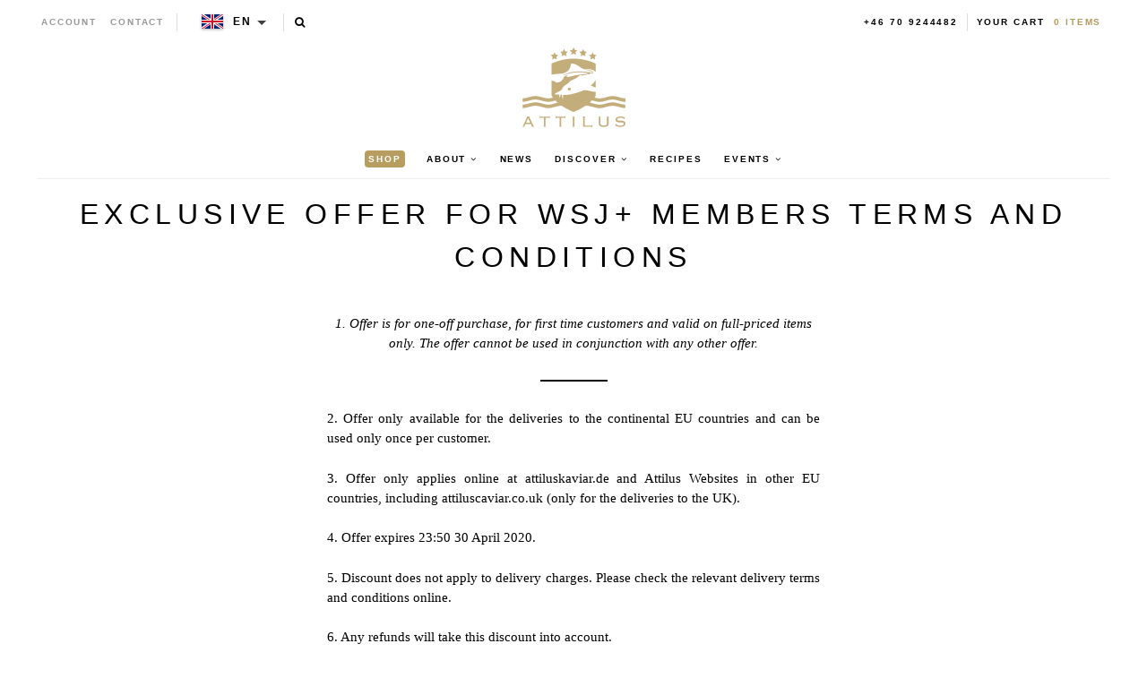

--- FILE ---
content_type: text/html; charset=utf-8
request_url: https://en.attiluscaviar.se/pages/exclusive-offer-for-wsj-members-terms-and-conditions
body_size: 22254
content:
<!--

-->


<!doctype html>
<!--[if lt IE 7]><html class="no-js lt-ie9 lt-ie8 lt-ie7" lang="en"> <![endif]-->
<!--[if IE 7]><html class="no-js lt-ie9 lt-ie8" lang="en"> <![endif]-->
<!--[if IE 8]><html class="no-js lt-ie9" lang="en"> <![endif]-->

<!--[if IE 9 ]><html class="no-js ie9" lang="en"> <![endif]-->
<!--[if (gt IE 9)|!(IE)]><!--> <html class="no-js" lang="en"> <!--<![endif]-->  
<head>
  <!-- json-ld -->
<!-- #3001 version 20191025 -->




<!-- json-ld-store -->
<script type="application/ld+json">
{
   "@context": "http://schema.org",
   "@type": "WebSite",
   "url": "https://en.attiluscaviar.se/",
   "potentialAction": {
     "@type": "SearchAction",
     "target": "https://en.attiluscaviar.se/search?q={search_term_string}",
     "query-input": "required name=search_term_string"
   }
}
</script>
<script type="application/ld+json">
{
	"@context": "http://schema.org",
	"@type": "Organization",
	"url": "https://en.attiluscaviar.se",
	"logo": "https://en.attiluscaviar.se/cdn/shop/t/2/assets/logo.svg?v=164139860731234366811467036376",
  "name" : "Attilus GmbH"
}
</script>
<!-- End - json-ld-store -->

  
  
  

  

  

  <meta name="viewport" content="width=device-width, initial-scale=1, maximum-scale=1">

  <meta name="msvalidate.01" content="387F5AF0D91079FAFA76C4512C5A922F" />

  <!-- fr -->
  <meta name="google-site-verification" content="895N2ySioLK430l8QnvDpmaU3adfbMHnfszDV3bZM9c" />
  <!-- es -->
  <meta name="google-site-verification" content="s0SwMu9BanEeV1iF9zqtLluqDsr0hywigQrKu3fMuGA" />
  <!-- be -->
  <meta name="google-site-verification" content="h_nYeIGfDj9g0fhLlC6DvQZ1ZZSQWnhUR7hobi3Uh0Q" />
  <!-- nl-->
  <meta name="google-site-verification" content="KZq83Do7p6nE404S7Fc4_-g8vk3ee-0QxB56nK-sj1E" />
  <!-- dk -->
  <meta name="google-site-verification" content="EvznF0zkgViO6ItB84F25U3f6tdAerpjvHH40qtLrtk" />
  <!-- com -->
  <meta name="google-site-verification" content="jBPFSHbPfErXEH0OG4BbQVczgRuYGPNctixsQCc1Hzg" />
  <!-- other (de?) -->
  <meta name="google-site-verification" content="jEJ7ldcdUkXT44v_YvSA9guv5sYTwoV1WAJZp7QfkSg" />

  <!-- test (https://attiluscaviar-test.myshopify.com/) - rm #2909 -->
  <meta name="google-site-verification" content="K-WaArTV4Wl8OMJXU-f6dlA9kulvai7DYNENuQiGKYA" />
  <!-- test (https://attilus.at/) - rm #2909 -->
  <meta name="google-site-verification" content="y0h_0_zpG760zrFvQnnZrt2wxxvV2QRxmnrZaQkH4Eg" />

  <meta charset="utf-8" />
  <!--[if IE]><meta http-equiv='X-UA-Compatible' content='IE=edge,chrome=1' /><![endif]-->

  
  
  


  <!-- request_host = en.attiluscaviar.se -->
  
  

  <link rel="canonical" href="https://en.attiluscaviar.se/pages/exclusive-offer-for-wsj-members-terms-and-conditions" />

  <link rel="alternate" hreflang="de" href="https://www.attiluskaviar.de/pages/exclusive-offer-for-wsj-members-terms-and-conditions" />
  <link rel="alternate" hreflang="es" href="https://www.attiluscaviar.es/pages/exclusive-offer-for-wsj-members-terms-and-conditions" />
  <link rel="alternate" hreflang="fr" href="https://www.attiluskaviar.fr/pages/exclusive-offer-for-wsj-members-terms-and-conditions" />
  <link rel="alternate" hreflang="nl" href="https://www.attiluskaviar.nl/pages/exclusive-offer-for-wsj-members-terms-and-conditions" />
  <link rel="alternate" hreflang="sv" href="https://www.attiluscaviar.se/pages/exclusive-offer-for-wsj-members-terms-and-conditions" />
  <link rel="alternate" hreflang="it" href="https://www.attiluscaviar.it/pages/exclusive-offer-for-wsj-members-terms-and-conditions" />
  <link rel="alternate" hreflang="fi" href="https://www.attiluskaviar.fi/pages/exclusive-offer-for-wsj-members-terms-and-conditions" />
  <link rel="alternate" hreflang="ie" href="https://www.attiluscaviar.ie/pages/exclusive-offer-for-wsj-members-terms-and-conditions" />
  <link rel="alternate" hreflang="fr-BE" href="https://www.attiluscaviar.be/pages/exclusive-offer-for-wsj-members-terms-and-conditions" />
  <link rel="alternate" hreflang="en-BE" href="https://en.attiluscaviar.be/pages/exclusive-offer-for-wsj-members-terms-and-conditions" />
  <link rel="alternate" hreflang="nl-BE" href="https://www.attiluscaviar.be/nl/pages/exclusive-offer-for-wsj-members-terms-and-conditions" />
  <link rel="alternate" hreflang="fr-LU" href="https://www.attiluscaviar.lu/pages/exclusive-offer-for-wsj-members-terms-and-conditions" />
  <link rel="alternate" hreflang="en-LU" href="https://en.attiluscaviar.lu/pages/exclusive-offer-for-wsj-members-terms-and-conditions" />
  <link rel="alternate" hreflang="de-LU" href="https://www.attiluscaviar.lu/de/pages/exclusive-offer-for-wsj-members-terms-and-conditions" />
  <link rel="alternate" hreflang="en-DE" href="https://en.attiluskaviar.de/pages/exclusive-offer-for-wsj-members-terms-and-conditions" />
  <link rel="alternate" hreflang="en-ES" href="https://en.attiluscaviar.es/pages/exclusive-offer-for-wsj-members-terms-and-conditions" />
  <link rel="alternate" hreflang="en-FR" href="https://en.attiluskaviar.fr/pages/exclusive-offer-for-wsj-members-terms-and-conditions" />
  <link rel="alternate" hreflang="en-NL" href="https://en.attiluskaviar.nl/pages/exclusive-offer-for-wsj-members-terms-and-conditions" />
  <link rel="alternate" hreflang="en-SE" href="https://en.attiluscaviar.se/pages/exclusive-offer-for-wsj-members-terms-and-conditions" />
  <link rel="alternate" hreflang="en-IT" href="https://en.attiluscaviar.it/pages/exclusive-offer-for-wsj-members-terms-and-conditions" />
  <link rel="alternate" hreflang="x-default" href="https://www.attiluskaviar.com/pages/exclusive-offer-for-wsj-members-terms-and-conditions" />

  

  





<script src="https://cc.cdn.civiccomputing.com/9/cookieControl-9.x.min.js" type="text/javascript"></script>
<script>
    // page || 
    var googleAnalytics_added = false;
    var googleAnalytics_id = 'UA-64603047-4';
    var bing_added = false;
    var bing_id = '' !== '' ? '' : '5279620';
    var addThis_id = '';
    var addThis_added = false;
    var facebook_id = '';
    var facebook_added = false;

    var addScriptGoogleAnalytics = function () {
        if (!googleAnalytics_added && googleAnalytics_id) {
            (function(i,s,o,g,r,a,m){i['GoogleAnalyticsObject']=r;i[r]=i[r]||function(){
                (i[r].q=i[r].q||[]).push(arguments)},i[r].l=1*new Date();a=s.createElement(o),
                m=s.getElementsByTagName(o)[0];a.async=1;a.src=g;m.parentNode.insertBefore(a,m)
            })(window,document,'script','https://www.google-analytics.com/analytics.js','ga');

            ga('create', googleAnalytics_id, 'auto');
            ga('send', 'pageview');
            ga('require', 'displayfeatures');
            ga('linker:autoLink', [/^secure.worldpay\.com$/]);
            googleAnalytics_added = true;
        }
    }


    var addScriptBing = function () {
        if (!bing_added && bing_id) {
            (function(w,d,t,r,u){var f,n,i;w[u]=w[u]||[],f=function(){var o={ti:"bing_id"};o.q=w[u],w[u]=new UET(o),w[u].push("pageLoad")},n=d.createElement(t),n.src=r,n.async=1,n.onload=n.onreadystatechange=function(){var s=this.readyState;s&&s!=="loaded"&&s!=="complete"||(f(),n.onload=n.onreadystatechange=null)},i=d.getElementsByTagName(t)[0],i.parentNode.insertBefore(n,i)})(window,document,"script","//bat.bing.com/bat.js","uetq");

            var nonscript = document.createElement('noscript');
            var img = document.createElement("img");
            img.height = 0;
            img.width = 0;
            img.style.display = "none";
            img.style.visibility = "hidden";
            img.src = "//bat.bing.com/action/0?Ver=2&ti=" + bing_id;
            nonscript.appendChild(img);
            document.body.appendChild(nonscript);

            bing_added = true;
        }
    }


    var addScriptFaceBook = function () {
        if (!facebook_added && facebook_id) {
            // Add Facebook Pixel
            !function(f,b,e,v,n,t,s)
            {if(f.fbq)return;n=f.fbq=function(){n.callMethod?
                n.callMethod.apply(n,arguments):n.queue.push(arguments)};
                if(!f._fbq)f._fbq=n;n.push=n;n.loaded=!0;n.version='2.0';
                n.queue=[];t=b.createElement(e);t.async=!0;
                t.src=v;s=b.getElementsByTagName(e)[0];
                s.parentNode.insertBefore(t,s)}(window,document,'script',
                'https://connect.facebook.net/en_US/fbevents.js');
            fbq('init', facebook_id);
            fbq('track', 'PageView');
            fbq('consent', 'grant');
            // End Facebook Pixel

            facebook_added = true;
        }
    }

    var config = {
        apiKey: '98b6d9af03fc034d1a072643b97a33a438449015',
        product: 'PRO_MULTISITE',
        initialState: "notify",
        notifyOnce: false,
        layout: "slideout",
        position: "left",
        mode: "GDPR",
        closeStyle: "button",
//       consentCookieExpiry: 365,
        logConsent: !0,
        rejectButton: !1,
        setInnerHTML: true,

        text: {
            accept: "Accept All",
            acceptSettings: "Accept All",
            settings: "Settings",
            notifyTitle: "Cookie Notice",
            notifyDescription: "<p>We use cookies to ensure that we give you the best experience on our site, to analyse traffic to the website and to enable social media features.</p>" +
                "<p>Click 'Accept All' to consent, or 'Settings' to manage your preferences.</p>" +
                "<p class='links'><a href='/pages/cookies-policy' target='_blank'>Cookie Policy</a>&nbsp;&nbsp;&nbsp;&nbsp;&nbsp;&nbsp;<a href='/pages/impressum' target='_blank'>Imprint</a></p>",
            thirdPartyTitle : 'Warning: Some cookies require your attention',
            thirdPartyDescription : 'Consent for some third party cookies can not be automatically revoked. Please follow the link below if you want to opt out of them.',
            closeLabel: "Save Preferences and Exit",
            // title: 'This site uses cookies.',
            // intro:  'Some of these cookies are essential, while others help us to improve your experience.',

        },
        theme: "light",
        branding: {
            removeIcon: true,
            removeAbout: true
        },
        notifyDismissButton: false,
        
        locale: 'en',
        
        locales: [
            {
                locale: 'de',
                mode: 'gdpr',
                location: 'DE',
                text: {
                    accept: 'Alle akzeptieren',
                    notifyTitle: 'Cookie-Hinweis',
                    notifyDescription: "<p>Wir verwenden Cookies, um sicherzustellen, dass wir Ihnen die bestmögliche Erfahrung auf unserer Website bieten, um den Verkehr auf der Website zu analysieren und um Social-Media-Funktionen zu aktivieren." +
                        "<p>Klicken Sie auf 'Alle akzeptieren', um zuzustimmen, oder auf 'Einstellungen', um Ihre Einstellungen zu verwalten." +
                        "<p class='links'><a href='/pages/cookies-policy' target='_blank'>Cookies-Richtlinien</a>&nbsp;&nbsp;&nbsp;&nbsp;&nbsp;&nbsp;<a href='/pages/impressum' target='_blank'>Impressum</a>",
                    settings: 'Einstellungen',
                },
            },
            {
                locale: 'es',
                mode: 'gdpr',
                location: 'ES',
                text: {
                    accept: 'Aceptar todo',
                    notifyTitle: 'Aviso de cookies',
                    notifyDescription: "<p>Usamos cookies para asegurarnos de brindarle la mejor experiencia en nuestro sitio, para analizar el tráfico al sitio web y para habilitar las funciones de las redes sociales.</p>" +
                        "<p>Haga clic en 'Aceptar todo' para dar su consentimiento o en 'Configuración' para administrar sus preferencias.</p>" +
                        "<p class='links'><a href='/pages/cookies-policy' target='_blank'>Política de cookies</a>&nbsp;&nbsp;&nbsp;&nbsp;&nbsp;&nbsp;<a href='/pages/impressum' target='_blank'>Datos jurídicos</a></p>",
                    settings: 'Configuración',
                },
            },
            {
                locale: 'fr',
                mode: 'gdpr',
                location: 'FR',
                text: {
                    accept: 'Tout accepter',
                    notifyTitle: 'Avis sur les cookies',
                    notifyDescription: "<p>Nous utilisons des cookies pour nous assurer que nous vous offrons la meilleure expérience sur notre site, pour analyser le trafic vers le site Web et pour activer les fonctionnalités des réseaux sociaux.</p>" +
                        "<p>Cliquez sur 'Tout accepter' pour donner votre accord ou sur 'Paramètres' pour gérer vos préférences.</p>" +
                        "<p class='links'><a href='/pages/cookies-policy' target='_blank'>Règle d’utilisation des cookies</a>&nbsp;&nbsp;&nbsp;&nbsp;&nbsp;&nbsp;<a href='/pages/impressum' target='_blank'>Informations juridiques</a></p>",
                    settings: 'Paramètres',
                },
            },
            {
                locale: 'be',
                mode: 'gdpr',
                location: 'FR',
                text: {
                    accept: 'Tout accepter',
                    notifyTitle: 'Avis sur les cookies',
                    notifyDescription: "<p>Nous utilisons des cookies pour nous assurer que nous vous offrons la meilleure expérience sur notre site, pour analyser le trafic vers le site Web et pour activer les fonctionnalités des réseaux sociaux.</p>" +
                        "<p>Cliquez sur 'Tout accepter' pour donner votre accord ou sur 'Paramètres' pour gérer vos préférences.</p>" +
                        "<p class='links'><a href='/pages/cookies-policy' target='_blank'>Règle d’utilisation des cookies</a>&nbsp;&nbsp;&nbsp;&nbsp;&nbsp;&nbsp;<a href='/pages/impressum' target='_blank'>Informations juridiques</a></p>",
                    settings: 'Paramètres',
                },
            },
            {
                locale: 'lu',
                mode: 'gdpr',
                location: 'FR',
                text: {
                    accept: 'Tout accepter',
                    notifyTitle: 'Avis sur les cookies',
                    notifyDescription: "<p>Nous utilisons des cookies pour nous assurer que nous vous offrons la meilleure expérience sur notre site, pour analyser le trafic vers le site Web et pour activer les fonctionnalités des réseaux sociaux.</p>" +
                        "<p>Cliquez sur 'Tout accepter' pour donner votre accord ou sur 'Paramètres' pour gérer vos préférences.</p>" +
                        "<p class='links'><a href='/pages/cookies-policy' target='_blank'>Règle d’utilisation des cookies</a>&nbsp;&nbsp;&nbsp;&nbsp;&nbsp;&nbsp;<a href='/pages/impressum' target='_blank'>Informations juridiques</a></p>",
                    settings: 'Paramètres',
                },
            },
            {
                locale: 'da',
                mode: 'gdpr',
                location: 'DK',
                text: {
                    accept: 'Accepter alle',
                    notifyTitle: 'Cookie-meddelelse',
                    notifyDescription: "<p>Vi bruger cookies for at sikre, at vi giver dig den bedste oplevelse på vores websted, for at analysere trafik til webstedet og for at aktivere sociale mediefunktioner.</p>" +
                        "<p>Klik på 'Accepter alle' for at give samtykke, eller 'Indstillinger' for at administrere dine præferencer.</p>" +
                        "<p class='links'><a href='/pages/cookies-policy' target='_blank'>Politik for cookies</a>&nbsp;&nbsp;&nbsp;&nbsp;&nbsp;&nbsp;<a href='/pages/impressum' target='_blank'>Prægning</a></p>",
                    settings: 'Indstillinger',
                },
            },
            {
                locale: 'nl',
                mode: 'gdpr',
                location: 'NL',
                text: {
                    accept: 'Alles accepteren',
                    notifyTitle: 'Cookieverklaring',
                    notifyDescription: "<p>We gebruiken cookies om ervoor te zorgen dat we u de beste ervaring op onze site bieden, om het verkeer naar de website te analyseren en om functies voor sociale media in te schakelen.</p>" +
                        "<p>Klik op 'Alles accepteren' om toestemming te geven of 'Instellingen' om uw voorkeuren te beheren.</p>" +
                        "<p class='links'><a href='/pages/cookies-policy' target='_blank'>Cookiebeleid</a>&nbsp;&nbsp;&nbsp;&nbsp;&nbsp;&nbsp;<a href='/pages/impressum' target='_blank'>Opdruk</a></p>",
                    settings: 'Instellingen',
                },
            },
            {
                locale: 'it',
                mode: 'gdpr',
                location: 'IT',
                text: {
                    accept: 'Accetta tutto',
                    notifyTitle: 'Avviso sui cookie',
                    notifyDescription: "<p>Utilizziamo i cookie per assicurarci di darti la migliore esperienza sul nostro sito, per analizzare il traffico sul sito web e per abilitare le funzionalità dei social media.</p>" +
                        "<p>Fai clic su 'Accetta tutto' per consentire o su 'Impostazioni' per gestire le tue preferenze.</p>" +
                        "<p class='links'><a href='/pages/cookies-policy' target='_blank'>Informativa sui cookie</a>&nbsp;&nbsp;&nbsp;&nbsp;&nbsp;&nbsp;<a href='/pages/impressum' target='_blank'>Impronta</a></p>",
                    settings: 'Impostazioni',
                },
            },
            {
                locale: 'sv',
                mode: 'gdpr',
                location: 'SE',
                text: {
                    accept: 'Acceptera alla',
                    notifyTitle: 'Cookie Meddelande',
                    notifyDescription: "<p>Vi använder cookies för att säkerställa att vi ger dig den bästa upplevelsen på vår webbplats, för att analysera trafik till webbplatsen och för att aktivera sociala mediefunktioner.</p>" +
                        "<p>Klicka på 'Acceptera alla' för att godkänna eller 'Inställningar' för att hantera dina inställningar.</p>" +
                        "<p class='links'><a href='/pages/cookies-policy' target='_blank'>Cookie Policy</a>&nbsp;&nbsp;&nbsp;&nbsp;&nbsp;&nbsp;<a href='/pages/impressum' target='_blank'>Juridisk signatur</a></p>",
                    settings: 'Inställningar',
                },
            },
            {
                locale: 'fi',
                mode: 'gdpr',
                location: 'FI',
                text: {
                    accept: 'Hyväksy kaikki',
                    notifyTitle: 'Evästeilmoitus',
                    notifyDescription: "<p>Käytämme evästeitä varmistaaksemme, että annamme sinulle parhaan käyttökokemuksen sivustollamme, analysoimme verkkosivustolle suuntautuvaa liikennettä ja otamme käyttöön sosiaalisen median ominaisuudet.</p>" +
                        "<p>Napsauta 'Hyväksy kaikki' hyväksyäksesi tai valitse 'Asetukset' hallinnoidaksesi asetuksiasi.</p>" +
                        "<p class='links'><a href='/pages/cookies-policy' target='_blank'>Evästekäytäntö</a>&nbsp;&nbsp;&nbsp;&nbsp;&nbsp;&nbsp;<a href='/pages/impressum' target='_blank'>Tietoja</a></p>",
                    settings: 'Asetukset',
                },
            }
        ],

        necessaryCookies: [
            '_ab', '_secure_session_id', 'cart', 'Cart', 'cart_currency', 'cart_sig', 'cart_ts', 'cart_ver', 'checkout', 'checkout_token', 'cookietest', 'master_device_id', 'previous_checkout_token', 'previous_step', 'remember_me', 'Secret', 'Secure_customer_sig', 'storefront_digest', '_shopify_country', '_shopify_m', '_shopify_tm', '_shopify_tw', '_storefront_u', '_tracking_consent', 'tracked_start_checkout',
            '_Brochure_session',
            'shopify_pay_redirect',
            '_landing_page', '_orig_referrer', '_s', '_shopify_d', '_shopify_fs', '_shopify_s', '_shopify_sa_p', '_shopify_sa_t', '_shopify_y', '_y',   // shopify
            'intercom-id-ienfckxa', 'intercom-session-ienfckxa',   // intercom
            'after_pay_domain', 'attilus_country_code_by_ip', 'modal-subscription-window'
        ],

        optionalCookies: [
            {
                name : 'analytics',
                label: 'Analytical Cookies',
                description: 'Analytical cookies help us to improve our website by collecting and reporting information on its usage.',
                cookies: [
                    // '_ga', '_gid', '_gat', '__utma', '__utmt', '__utmb', '__utmc', '__utmz', '__utmv',
                ],
                vendors: [
                    {
                        name: "Shopify",
                        url: "https://www.shopify.com/legal/cookies",
                        description: "Shopify Cookie Policy"
                    },
                    {
                        name: "Google",
                        url: "https://policies.google.com/technologies/types",
                        description: "Google Analytics"
                    },
                    {
                        name: "Bing",
                        url: "https://privacy.microsoft.com/privacystatement",
                        description: "Bing Analytics"
                    }
                ],
                onAccept: function(){
                    // console.log('onAccept ga')

                    // Add Google Analytics
                    setTrackingCustomer(false)
                    // End Google Analytics

                    // Add Bing tracking code
                    addScriptBing();
                    // End Bing tracking code
                },
                onRevoke: function(){
                    // console.log('onRevoke ga')

                    // Disable Google Analytics
                    setTrackingCustomer(true)
                    // End Google Analytics
                }
            },
            {
                name : 'marketing',
                label: 'Marketing Cookies',
                description: 'We use marketing cookies to help us improve the relevancy of advertising campaigns you receive.',
                cookies: [
                    'fr', 'c_user', 'datr', 'dpr', 'sb', 'xs', // facebook
                    '_EDGE_V', 'MUID', 'MUIDB', 'SRCHD', 'SRCHUID', 'SRCHUSR', // bing
                    // '_uetsid', '_uetvid', // Google Tag Manager
                    // '__Secure-3PAPISID', '__Secure-3PSID', '__Secure-3PSIDCC', '1P_JAR', 'ANID', 'APISID', 'CONSENT', 'DV', 'HSID', 'NID', 'OTZ', 'SAPISID', 'SEARCH_SAMESITE', 'SID', 'SIDCC', 'SSID', 'UULE', // Google advertising
                ],
                vendors: [
                    {
                        name: "Facebook",
                        url: "https://www.shopify.com/legal/cookies",
                        description: "Facebook"
                    },
                    // {
                    //     name: "Google",
                    //     url: "https://policies.google.com/technologies/types",
                    //     description: "Google advertising"
                    // },
                    {
                        name: "Bing",
                        url: "https://privacy.microsoft.com/privacystatement",
                        description: "Bing Marketing"
                    }
                ],
                onAccept: function(){
                    // Add Facebook Pixel
                    addScriptFaceBook();
                    // End Facebook Pixel

                    // Add Bing tracking code
                    addScriptBing();
                    // End Bing tracking code
                },
                onRevoke: function() {
                    // Disable Facebook
                    fbq('consent', 'revoke');
                    // End Facebook
                }
            },
            {
                name : 'socialsharing',
                label: 'Social Sharing Cookies',
                description: 'We use some social sharing plugins, to allow you to share certain pages of our website on social media',
                cookies: [
                    '__atuvc', '__atuvs',
                    'loc', 'mus', 'na_id', 'na_tc', 'ouid', 'ssc', 'sshs', 'uid', 'uvc'
                ],
                vendors: [
                    {
                        name: "AddThis",
                        url: "https://www.oracle.com/legal/privacy/addthis-privacy-policy.html",
                        description: "AddThis"
                    }
                ],
                onAccept: function(){
                    // Add addThis
                    if (addThis_id) {
                        var script = document.createElement("script");
                        script.src = "//s7.addthis.com/js/300/addthis_widget.js#pubid=" + addThis_id;
                        document.body.appendChild(script);
                    }
                    // End addThis

                },
                onRevoke: function(){
                },
                // thirdPartyCookies: [{"name": "AddThis", "optOutLink": "http://www.addthis.com/privacy/opt-out"}]
            }
        ],

        onLoad: function (){
            setTrackingCustomer(true);
        }
    };

    function setTrackingCustomer(disableShopifyGoogleAnalytics) {
        var setTrackingConsent_no_repeat = false;
        if (typeof window.doRepeat === 'function') {
            doRepeat(200, 2000, function () {
                if (!setTrackingConsent_no_repeat) {
                    window['ga-disable-' + googleAnalytics_id] = disableShopifyGoogleAnalytics;
                    if (!disableShopifyGoogleAnalytics) {
                        // console.log('enable ga+')
                        // Add Google Analytics
                        // addScriptGoogleAnalytics();
                        // End Google Analytics
                    } else {
                        // console.log('disable ga-')
                    }

                    setTrackingConsent_no_repeat = true;
                }
            });
        }
    }

    
    CookieControl.load( config );
    
</script>



  <title>
   Exclusive Offer for WSJ+ members Terms and Conditions – Attilus Kaviar N
  </title>

  
  <meta name="description" content="1. Vouchers / Coupons are for first time customers only (apart from a number of exceptions) and they can be redeemed only online, only on attiluskaviar.com and only for the deliveries to Germany. Redemption of Vouchers / Coupons on any affiliated website is subject to change in our sole discretion." />
  

  
    <link rel="shortcut icon" href="//en.attiluscaviar.se/cdn/shop/t/2/assets/favicon.png?v=53321953976542858671467036165" type="image/png" />
  
  
  
    
  <meta property="og:title" content="Exclusive Offer for WSJ+ members Terms and Conditions" />
  <meta property="og:type" content="website" />



<meta property="og:description" content="1. Vouchers / Coupons are for first time customers only (apart from a number of exceptions) and they can be redeemed only online, only on attiluskaviar.com and only for the deliveries to Germany. Redemption of Vouchers / Coupons on any affiliated website is subject to change in our sole discretion." />

<meta property="og:url" content="https://www.attiluskaviar.de/pages/exclusive-offer-for-wsj-members-terms-and-conditions" />
<meta property="og:site_name" content="Attilus Kaviar N" />
  
 

 
  <script>window.performance && window.performance.mark && window.performance.mark('shopify.content_for_header.start');</script><meta id="shopify-digital-wallet" name="shopify-digital-wallet" content="/13631867/digital_wallets/dialog">
<meta name="shopify-checkout-api-token" content="edd924d269ce5a7a3b0f17c450cf4d43">
<meta id="in-context-paypal-metadata" data-shop-id="13631867" data-venmo-supported="false" data-environment="production" data-locale="en_US" data-paypal-v4="true" data-currency="EUR">
<link rel="alternate" hreflang="x-default" href="https://www.attiluskaviar.de/pages/exclusive-offer-for-wsj-members-terms-and-conditions">
<link rel="alternate" hreflang="de" href="https://www.attiluskaviar.de/pages/exclusive-offer-for-wsj-members-terms-and-conditions">
<link rel="alternate" hreflang="da-DK" href="https://www.attiluskaviar.dk/pages/exclusive-offer-for-wsj-members-terms-and-conditions">
<link rel="alternate" hreflang="sv-SE" href="https://www.attiluscaviar.se/pages/exclusive-offer-for-wsj-members-terms-and-conditions">
<link rel="alternate" hreflang="nl-NL" href="https://www.attiluskaviar.nl/pages/exclusive-offer-for-wsj-members-terms-and-conditions">
<link rel="alternate" hreflang="fi-FI" href="https://www.attiluskaviar.fi/pages/exclusive-offer-for-wsj-members-terms-and-conditions">
<script async="async" src="/checkouts/internal/preloads.js?locale=en-DE"></script>
<link rel="preconnect" href="https://shop.app" crossorigin="anonymous">
<script async="async" src="https://shop.app/checkouts/internal/preloads.js?locale=en-DE&shop_id=13631867" crossorigin="anonymous"></script>
<script id="apple-pay-shop-capabilities" type="application/json">{"shopId":13631867,"countryCode":"DE","currencyCode":"EUR","merchantCapabilities":["supports3DS"],"merchantId":"gid:\/\/shopify\/Shop\/13631867","merchantName":"Attilus Kaviar N","requiredBillingContactFields":["postalAddress","email","phone"],"requiredShippingContactFields":["postalAddress","email","phone"],"shippingType":"shipping","supportedNetworks":["visa","maestro","masterCard","amex"],"total":{"type":"pending","label":"Attilus Kaviar N","amount":"1.00"},"shopifyPaymentsEnabled":true,"supportsSubscriptions":true}</script>
<script id="shopify-features" type="application/json">{"accessToken":"edd924d269ce5a7a3b0f17c450cf4d43","betas":["rich-media-storefront-analytics"],"domain":"en.attiluscaviar.se","predictiveSearch":true,"shopId":13631867,"locale":"en"}</script>
<script>var Shopify = Shopify || {};
Shopify.shop = "attilus-europe.myshopify.com";
Shopify.locale = "en";
Shopify.currency = {"active":"EUR","rate":"1.0"};
Shopify.country = "DE";
Shopify.theme = {"name":"Attilus - Production","id":138044295,"schema_name":null,"schema_version":null,"theme_store_id":null,"role":"main"};
Shopify.theme.handle = "null";
Shopify.theme.style = {"id":null,"handle":null};
Shopify.cdnHost = "en.attiluscaviar.se/cdn";
Shopify.routes = Shopify.routes || {};
Shopify.routes.root = "/";</script>
<script type="module">!function(o){(o.Shopify=o.Shopify||{}).modules=!0}(window);</script>
<script>!function(o){function n(){var o=[];function n(){o.push(Array.prototype.slice.apply(arguments))}return n.q=o,n}var t=o.Shopify=o.Shopify||{};t.loadFeatures=n(),t.autoloadFeatures=n()}(window);</script>
<script>
  window.ShopifyPay = window.ShopifyPay || {};
  window.ShopifyPay.apiHost = "shop.app\/pay";
  window.ShopifyPay.redirectState = null;
</script>
<script id="shop-js-analytics" type="application/json">{"pageType":"page"}</script>
<script defer="defer" async type="module" src="//en.attiluscaviar.se/cdn/shopifycloud/shop-js/modules/v2/client.init-shop-cart-sync_BT-GjEfc.en.esm.js"></script>
<script defer="defer" async type="module" src="//en.attiluscaviar.se/cdn/shopifycloud/shop-js/modules/v2/chunk.common_D58fp_Oc.esm.js"></script>
<script defer="defer" async type="module" src="//en.attiluscaviar.se/cdn/shopifycloud/shop-js/modules/v2/chunk.modal_xMitdFEc.esm.js"></script>
<script type="module">
  await import("//en.attiluscaviar.se/cdn/shopifycloud/shop-js/modules/v2/client.init-shop-cart-sync_BT-GjEfc.en.esm.js");
await import("//en.attiluscaviar.se/cdn/shopifycloud/shop-js/modules/v2/chunk.common_D58fp_Oc.esm.js");
await import("//en.attiluscaviar.se/cdn/shopifycloud/shop-js/modules/v2/chunk.modal_xMitdFEc.esm.js");

  window.Shopify.SignInWithShop?.initShopCartSync?.({"fedCMEnabled":true,"windoidEnabled":true});

</script>
<script>
  window.Shopify = window.Shopify || {};
  if (!window.Shopify.featureAssets) window.Shopify.featureAssets = {};
  window.Shopify.featureAssets['shop-js'] = {"shop-cart-sync":["modules/v2/client.shop-cart-sync_DZOKe7Ll.en.esm.js","modules/v2/chunk.common_D58fp_Oc.esm.js","modules/v2/chunk.modal_xMitdFEc.esm.js"],"init-fed-cm":["modules/v2/client.init-fed-cm_B6oLuCjv.en.esm.js","modules/v2/chunk.common_D58fp_Oc.esm.js","modules/v2/chunk.modal_xMitdFEc.esm.js"],"shop-cash-offers":["modules/v2/client.shop-cash-offers_D2sdYoxE.en.esm.js","modules/v2/chunk.common_D58fp_Oc.esm.js","modules/v2/chunk.modal_xMitdFEc.esm.js"],"shop-login-button":["modules/v2/client.shop-login-button_QeVjl5Y3.en.esm.js","modules/v2/chunk.common_D58fp_Oc.esm.js","modules/v2/chunk.modal_xMitdFEc.esm.js"],"pay-button":["modules/v2/client.pay-button_DXTOsIq6.en.esm.js","modules/v2/chunk.common_D58fp_Oc.esm.js","modules/v2/chunk.modal_xMitdFEc.esm.js"],"shop-button":["modules/v2/client.shop-button_DQZHx9pm.en.esm.js","modules/v2/chunk.common_D58fp_Oc.esm.js","modules/v2/chunk.modal_xMitdFEc.esm.js"],"avatar":["modules/v2/client.avatar_BTnouDA3.en.esm.js"],"init-windoid":["modules/v2/client.init-windoid_CR1B-cfM.en.esm.js","modules/v2/chunk.common_D58fp_Oc.esm.js","modules/v2/chunk.modal_xMitdFEc.esm.js"],"init-shop-for-new-customer-accounts":["modules/v2/client.init-shop-for-new-customer-accounts_C_vY_xzh.en.esm.js","modules/v2/client.shop-login-button_QeVjl5Y3.en.esm.js","modules/v2/chunk.common_D58fp_Oc.esm.js","modules/v2/chunk.modal_xMitdFEc.esm.js"],"init-shop-email-lookup-coordinator":["modules/v2/client.init-shop-email-lookup-coordinator_BI7n9ZSv.en.esm.js","modules/v2/chunk.common_D58fp_Oc.esm.js","modules/v2/chunk.modal_xMitdFEc.esm.js"],"init-shop-cart-sync":["modules/v2/client.init-shop-cart-sync_BT-GjEfc.en.esm.js","modules/v2/chunk.common_D58fp_Oc.esm.js","modules/v2/chunk.modal_xMitdFEc.esm.js"],"shop-toast-manager":["modules/v2/client.shop-toast-manager_DiYdP3xc.en.esm.js","modules/v2/chunk.common_D58fp_Oc.esm.js","modules/v2/chunk.modal_xMitdFEc.esm.js"],"init-customer-accounts":["modules/v2/client.init-customer-accounts_D9ZNqS-Q.en.esm.js","modules/v2/client.shop-login-button_QeVjl5Y3.en.esm.js","modules/v2/chunk.common_D58fp_Oc.esm.js","modules/v2/chunk.modal_xMitdFEc.esm.js"],"init-customer-accounts-sign-up":["modules/v2/client.init-customer-accounts-sign-up_iGw4briv.en.esm.js","modules/v2/client.shop-login-button_QeVjl5Y3.en.esm.js","modules/v2/chunk.common_D58fp_Oc.esm.js","modules/v2/chunk.modal_xMitdFEc.esm.js"],"shop-follow-button":["modules/v2/client.shop-follow-button_CqMgW2wH.en.esm.js","modules/v2/chunk.common_D58fp_Oc.esm.js","modules/v2/chunk.modal_xMitdFEc.esm.js"],"checkout-modal":["modules/v2/client.checkout-modal_xHeaAweL.en.esm.js","modules/v2/chunk.common_D58fp_Oc.esm.js","modules/v2/chunk.modal_xMitdFEc.esm.js"],"shop-login":["modules/v2/client.shop-login_D91U-Q7h.en.esm.js","modules/v2/chunk.common_D58fp_Oc.esm.js","modules/v2/chunk.modal_xMitdFEc.esm.js"],"lead-capture":["modules/v2/client.lead-capture_BJmE1dJe.en.esm.js","modules/v2/chunk.common_D58fp_Oc.esm.js","modules/v2/chunk.modal_xMitdFEc.esm.js"],"payment-terms":["modules/v2/client.payment-terms_Ci9AEqFq.en.esm.js","modules/v2/chunk.common_D58fp_Oc.esm.js","modules/v2/chunk.modal_xMitdFEc.esm.js"]};
</script>
<script>(function() {
  var isLoaded = false;
  function asyncLoad() {
    if (isLoaded) return;
    isLoaded = true;
    var urls = ["https:\/\/chimpstatic.com\/mcjs-connected\/js\/users\/709b90f1ac38e8d5512d7de3e\/de7692dae5beae334a66dac9e.js?shop=attilus-europe.myshopify.com"];
    for (var i = 0; i < urls.length; i++) {
      var s = document.createElement('script');
      s.type = 'text/javascript';
      s.async = true;
      s.src = urls[i];
      var x = document.getElementsByTagName('script')[0];
      x.parentNode.insertBefore(s, x);
    }
  };
  if(window.attachEvent) {
    window.attachEvent('onload', asyncLoad);
  } else {
    window.addEventListener('load', asyncLoad, false);
  }
})();</script>
<script id="__st">var __st={"a":13631867,"offset":3600,"reqid":"c47da739-fe4f-4d13-80b4-06dcb5eee128-1769261763","pageurl":"en.attiluscaviar.se\/pages\/exclusive-offer-for-wsj-members-terms-and-conditions","s":"pages-48928587824","u":"3c241d3dfde8","p":"page","rtyp":"page","rid":48928587824};</script>
<script>window.ShopifyPaypalV4VisibilityTracking = true;</script>
<script id="captcha-bootstrap">!function(){'use strict';const t='contact',e='account',n='new_comment',o=[[t,t],['blogs',n],['comments',n],[t,'customer']],c=[[e,'customer_login'],[e,'guest_login'],[e,'recover_customer_password'],[e,'create_customer']],r=t=>t.map((([t,e])=>`form[action*='/${t}']:not([data-nocaptcha='true']) input[name='form_type'][value='${e}']`)).join(','),a=t=>()=>t?[...document.querySelectorAll(t)].map((t=>t.form)):[];function s(){const t=[...o],e=r(t);return a(e)}const i='password',u='form_key',d=['recaptcha-v3-token','g-recaptcha-response','h-captcha-response',i],f=()=>{try{return window.sessionStorage}catch{return}},m='__shopify_v',_=t=>t.elements[u];function p(t,e,n=!1){try{const o=window.sessionStorage,c=JSON.parse(o.getItem(e)),{data:r}=function(t){const{data:e,action:n}=t;return t[m]||n?{data:e,action:n}:{data:t,action:n}}(c);for(const[e,n]of Object.entries(r))t.elements[e]&&(t.elements[e].value=n);n&&o.removeItem(e)}catch(o){console.error('form repopulation failed',{error:o})}}const l='form_type',E='cptcha';function T(t){t.dataset[E]=!0}const w=window,h=w.document,L='Shopify',v='ce_forms',y='captcha';let A=!1;((t,e)=>{const n=(g='f06e6c50-85a8-45c8-87d0-21a2b65856fe',I='https://cdn.shopify.com/shopifycloud/storefront-forms-hcaptcha/ce_storefront_forms_captcha_hcaptcha.v1.5.2.iife.js',D={infoText:'Protected by hCaptcha',privacyText:'Privacy',termsText:'Terms'},(t,e,n)=>{const o=w[L][v],c=o.bindForm;if(c)return c(t,g,e,D).then(n);var r;o.q.push([[t,g,e,D],n]),r=I,A||(h.body.append(Object.assign(h.createElement('script'),{id:'captcha-provider',async:!0,src:r})),A=!0)});var g,I,D;w[L]=w[L]||{},w[L][v]=w[L][v]||{},w[L][v].q=[],w[L][y]=w[L][y]||{},w[L][y].protect=function(t,e){n(t,void 0,e),T(t)},Object.freeze(w[L][y]),function(t,e,n,w,h,L){const[v,y,A,g]=function(t,e,n){const i=e?o:[],u=t?c:[],d=[...i,...u],f=r(d),m=r(i),_=r(d.filter((([t,e])=>n.includes(e))));return[a(f),a(m),a(_),s()]}(w,h,L),I=t=>{const e=t.target;return e instanceof HTMLFormElement?e:e&&e.form},D=t=>v().includes(t);t.addEventListener('submit',(t=>{const e=I(t);if(!e)return;const n=D(e)&&!e.dataset.hcaptchaBound&&!e.dataset.recaptchaBound,o=_(e),c=g().includes(e)&&(!o||!o.value);(n||c)&&t.preventDefault(),c&&!n&&(function(t){try{if(!f())return;!function(t){const e=f();if(!e)return;const n=_(t);if(!n)return;const o=n.value;o&&e.removeItem(o)}(t);const e=Array.from(Array(32),(()=>Math.random().toString(36)[2])).join('');!function(t,e){_(t)||t.append(Object.assign(document.createElement('input'),{type:'hidden',name:u})),t.elements[u].value=e}(t,e),function(t,e){const n=f();if(!n)return;const o=[...t.querySelectorAll(`input[type='${i}']`)].map((({name:t})=>t)),c=[...d,...o],r={};for(const[a,s]of new FormData(t).entries())c.includes(a)||(r[a]=s);n.setItem(e,JSON.stringify({[m]:1,action:t.action,data:r}))}(t,e)}catch(e){console.error('failed to persist form',e)}}(e),e.submit())}));const S=(t,e)=>{t&&!t.dataset[E]&&(n(t,e.some((e=>e===t))),T(t))};for(const o of['focusin','change'])t.addEventListener(o,(t=>{const e=I(t);D(e)&&S(e,y())}));const B=e.get('form_key'),M=e.get(l),P=B&&M;t.addEventListener('DOMContentLoaded',(()=>{const t=y();if(P)for(const e of t)e.elements[l].value===M&&p(e,B);[...new Set([...A(),...v().filter((t=>'true'===t.dataset.shopifyCaptcha))])].forEach((e=>S(e,t)))}))}(h,new URLSearchParams(w.location.search),n,t,e,['guest_login'])})(!0,!0)}();</script>
<script integrity="sha256-4kQ18oKyAcykRKYeNunJcIwy7WH5gtpwJnB7kiuLZ1E=" data-source-attribution="shopify.loadfeatures" defer="defer" src="//en.attiluscaviar.se/cdn/shopifycloud/storefront/assets/storefront/load_feature-a0a9edcb.js" crossorigin="anonymous"></script>
<script crossorigin="anonymous" defer="defer" src="//en.attiluscaviar.se/cdn/shopifycloud/storefront/assets/shopify_pay/storefront-65b4c6d7.js?v=20250812"></script>
<script data-source-attribution="shopify.dynamic_checkout.dynamic.init">var Shopify=Shopify||{};Shopify.PaymentButton=Shopify.PaymentButton||{isStorefrontPortableWallets:!0,init:function(){window.Shopify.PaymentButton.init=function(){};var t=document.createElement("script");t.src="https://en.attiluscaviar.se/cdn/shopifycloud/portable-wallets/latest/portable-wallets.en.js",t.type="module",document.head.appendChild(t)}};
</script>
<script data-source-attribution="shopify.dynamic_checkout.buyer_consent">
  function portableWalletsHideBuyerConsent(e){var t=document.getElementById("shopify-buyer-consent"),n=document.getElementById("shopify-subscription-policy-button");t&&n&&(t.classList.add("hidden"),t.setAttribute("aria-hidden","true"),n.removeEventListener("click",e))}function portableWalletsShowBuyerConsent(e){var t=document.getElementById("shopify-buyer-consent"),n=document.getElementById("shopify-subscription-policy-button");t&&n&&(t.classList.remove("hidden"),t.removeAttribute("aria-hidden"),n.addEventListener("click",e))}window.Shopify?.PaymentButton&&(window.Shopify.PaymentButton.hideBuyerConsent=portableWalletsHideBuyerConsent,window.Shopify.PaymentButton.showBuyerConsent=portableWalletsShowBuyerConsent);
</script>
<script data-source-attribution="shopify.dynamic_checkout.cart.bootstrap">document.addEventListener("DOMContentLoaded",(function(){function t(){return document.querySelector("shopify-accelerated-checkout-cart, shopify-accelerated-checkout")}if(t())Shopify.PaymentButton.init();else{new MutationObserver((function(e,n){t()&&(Shopify.PaymentButton.init(),n.disconnect())})).observe(document.body,{childList:!0,subtree:!0})}}));
</script>
<link id="shopify-accelerated-checkout-styles" rel="stylesheet" media="screen" href="https://en.attiluscaviar.se/cdn/shopifycloud/portable-wallets/latest/accelerated-checkout-backwards-compat.css" crossorigin="anonymous">
<style id="shopify-accelerated-checkout-cart">
        #shopify-buyer-consent {
  margin-top: 1em;
  display: inline-block;
  width: 100%;
}

#shopify-buyer-consent.hidden {
  display: none;
}

#shopify-subscription-policy-button {
  background: none;
  border: none;
  padding: 0;
  text-decoration: underline;
  font-size: inherit;
  cursor: pointer;
}

#shopify-subscription-policy-button::before {
  box-shadow: none;
}

      </style>

<script>window.performance && window.performance.mark && window.performance.mark('shopify.content_for_header.end');</script>

  
  

  <link href="//en.attiluscaviar.se/cdn/shop/t/2/assets/jquery.modal.min.css?v=64857397979575196151549956950" rel="stylesheet" type="text/css" media="all" />

  
  

  

  


  <link href="//en.attiluscaviar.se/cdn/shop/t/2/assets/style.css?v=18292768113826985921769091097" rel="stylesheet" type="text/css" media="all" />

  <link href="//maxcdn.bootstrapcdn.com/font-awesome/4.7.0/css/font-awesome.min.css" rel="stylesheet" type="text/css" media="all" />
  <link rel="preload" href="//maxcdn.bootstrapcdn.com/font-awesome/4.7.0/css/font-awesome.min.css" as="style" />

  <!--[if lt IE 9]>
  <script src="//html5shiv.googlecode.com/svn/trunk/html5.js" type="text/javascript"></script>
  <![endif]-->

  <script src="//en.attiluscaviar.se/cdn/shopifycloud/storefront/assets/themes_support/shopify_common-5f594365.js" type="text/javascript"></script>
  

  <!-- Additional Shopify helpers that will likely be added to the global shopify_common.js some day soon. -->
  <script src="//en.attiluscaviar.se/cdn/shop/t/2/assets/shopify_common.js?v=94398169263530147301576042388" ></script>

  <script src="//en.attiluscaviar.se/cdn/shopifycloud/storefront/assets/themes_support/option_selection-b017cd28.js" type="text/javascript"></script>

  <script src="//en.attiluscaviar.se/cdn/shop/t/2/assets/set_initial_data.js?v=15650134569100437101701442551" type="text/javascript"></script>

  <script src="//en.attiluscaviar.se/cdn/shop/t/2/assets/jquery-3.4.1.min.js?v=183885958462121118021576042422" ></script>

  <script src="//en.attiluscaviar.se/cdn/shop/t/2/assets/redirect-by-ip.js?v=114444843039540317681765789368" async></script>

  
    <script src="//en.attiluscaviar.se/cdn/shop/t/2/assets/jquery.flexslider-min.js?v=73887335321134088481576042403" async></script>
    <script src="//en.attiluscaviar.se/cdn/shop/t/2/assets/slider.js?v=104238368115674599681732290248" async></script>
  

  

  <script src="//en.attiluscaviar.se/cdn/shop/t/2/assets/get-cookie-country-by-ip.js?v=120289151778762633301765789401" ></script>

  <script src="//en.attiluscaviar.se/cdn/shop/t/2/assets/lazysizes.min.js?v=53253276836523339671576042429" defer></script>
  <script src="//en.attiluscaviar.se/cdn/shop/t/2/assets/jquery.modal.min.js?v=149150417597282064941576042432" defer></script>
  <script src="//en.attiluscaviar.se/cdn/shop/t/2/assets/jquery.ajaxchimp.js?v=116734703955428328381732266969" defer></script>

  

  

  <script>
    jQuery(function() {
      jQuery('html').removeClass('no-js').addClass('js');
    });
 
    // UTILITY FOR GETTING LANGUAGE  
    (function() { 
      var elem = document.getElementsByTagName('html')[0];
      var attr = elem.getAttribute('lang');
      window.attilusLang = attr; 
    })(); 

  </script>
  
  <script src="//en.attiluscaviar.se/cdn/shopifycloud/storefront/assets/themes_support/api.jquery-7ab1a3a4.js" type="text/javascript"></script>

  

  

  

  <link href="https://code.jquery.com/ui/1.12.1/themes/base/jquery-ui.css" rel="stylesheet" type="text/css" media="all" />
  <script src="//en.attiluscaviar.se/cdn/shop/t/2/assets/jquery-ui.min.js?v=7702510396641797231576042428" ></script>
  


  

  <script>
      Shopify.money_format = "<span class=money>€{{amount}}</span>";

      var attilus_config = {};
      attilus_config.api_domain = 'https://eu-n.api.attiluscaviar.com';
      attilus_config.api_path = '/api/';
  </script>

  <script src="//en.attiluscaviar.se/cdn/shop/t/2/assets/customselect_lang.js?v=126117830466084744741664267056" ></script>

  

  <script src="//en.attiluscaviar.se/cdn/s/javascripts/currencies.js" type="text/javascript"></script>

<script>
    var domain = window.location.hostname.split('.').pop().toLowerCase();
    var secondCurrencyPrice_fl = false;
    var secondCurrencyPrice_currency = '';
    switch (domain) {
        case 'dk':
        {
            secondCurrencyPrice_fl = true;
            secondCurrencyPrice_currency = 'DKK';
            break;
        }
        case 'se':
        case 'at': // for testing
        {
            secondCurrencyPrice_fl = true;
            secondCurrencyPrice_currency = 'SEK';
            break;
        }
    }

    secondCurrencyPrice = function (selector, secondCurrency, formatCurrency) {
      var Currency = window.Currency;

      if (typeof Currency === 'undefined') {
          Currency = {};
      }

      var shopCurrency = 'EUR';

      Currency.formatMoney = function (cents, format) {
          format = format.replace(/(\{\s*\w+\s*\})/, '{$1}').replace(/\{\{\{/g, '{' + '{').replace(/\}\}\}/g, '}' + '}');

          if (typeof Shopify.formatMoney === 'function') {
              return Shopify.formatMoney(cents, format);
          }
          if (typeof cents == 'string') {
              cents = cents.replace('.', '');
          }
          var value = '';
          var placeholderRegex = /\{\s*(\w+)\s*\}/;
          var formatString = format || '{' + '{ amount }' + '}'; // not for langify`s compilation

          function defaultOption(opt, def) {
              return (typeof opt == 'undefined' ? def : opt);
          }

          function formatWithDelimiters(number, precision, thousands, decimal) {
              precision = defaultOption(precision, 2);
              thousands = defaultOption(thousands, ',');
              decimal = defaultOption(decimal, '.');
              if (isNaN(number) || number == null) {
                  return 0;
              }
              number = (number / 100.0).toFixed(precision);
              var parts = number.split('.'),
                  dollars = parts[0].replace(/(\d)(?=(\d\d\d)+(?!\d))/g, '$1' + thousands),
                  cents = parts[1] ? (decimal + parts[1]) : '';
              return dollars + cents;
          }

          console.log(formatString);

          switch (formatString.match(placeholderRegex)[1]) {
              case 'amount':
                  value = formatWithDelimiters(cents, 2);
                  break;
              case 'amount_no_decimals':
                  value = formatWithDelimiters(cents, 0);
                  break;
              case 'amount_with_comma_separator':
                  value = formatWithDelimiters(cents, 2, '.', ',');
                  break;
              case 'amount_no_decimals_with_comma_separator':
                  value = formatWithDelimiters(cents, 0, '.', ',');
                  break;
          }
          return formatString.replace(placeholderRegex, value);
      };

      $('body').find(selector).each(function () {
          var moneyDefault = parseFloat($(this).text().replace(/[^0-9.]/g, ''));
          var moneyConverted = Currency.convert(moneyDefault, shopCurrency, secondCurrency).toFixed(2).replace(".00", "");
          moneyConverted = Currency.formatMoney(moneyConverted * 100, formatCurrency);
          if ($(this).next('.money-converted').length > 0){
              $(this).next('.money-converted').html(' (' + moneyConverted + ')');
          } else {
              $(this).after('<span class="money-converted"> (' + moneyConverted + ')</span>');
          }
      });
  };

  /* Fix for customer account pages */
  $('span.money span.money').each(function () {
      $(this).parents('span.money').removeClass('money');
  });
</script>

  <!-- Google Tag Manager -->
  <script>(function(w,d,s,l,i){w[l]=w[l]||[];w[l].push({'gtm.start':
              new Date().getTime(),event:'gtm.js'});var f=d.getElementsByTagName(s)[0],
          j=d.createElement(s),dl=l!='dataLayer'?'&l='+l:'';j.async=true;j.src=
          'https://www.googletagmanager.com/gtm.js?id='+i+dl;f.parentNode.insertBefore(j,f);
      })(window,document,'script','dataLayer','GTM-M6SBH2M');</script>
  <!-- End Google Tag Manager -->
<link href="https://monorail-edge.shopifysvc.com" rel="dns-prefetch">
<script>(function(){if ("sendBeacon" in navigator && "performance" in window) {try {var session_token_from_headers = performance.getEntriesByType('navigation')[0].serverTiming.find(x => x.name == '_s').description;} catch {var session_token_from_headers = undefined;}var session_cookie_matches = document.cookie.match(/_shopify_s=([^;]*)/);var session_token_from_cookie = session_cookie_matches && session_cookie_matches.length === 2 ? session_cookie_matches[1] : "";var session_token = session_token_from_headers || session_token_from_cookie || "";function handle_abandonment_event(e) {var entries = performance.getEntries().filter(function(entry) {return /monorail-edge.shopifysvc.com/.test(entry.name);});if (!window.abandonment_tracked && entries.length === 0) {window.abandonment_tracked = true;var currentMs = Date.now();var navigation_start = performance.timing.navigationStart;var payload = {shop_id: 13631867,url: window.location.href,navigation_start,duration: currentMs - navigation_start,session_token,page_type: "page"};window.navigator.sendBeacon("https://monorail-edge.shopifysvc.com/v1/produce", JSON.stringify({schema_id: "online_store_buyer_site_abandonment/1.1",payload: payload,metadata: {event_created_at_ms: currentMs,event_sent_at_ms: currentMs}}));}}window.addEventListener('pagehide', handle_abandonment_event);}}());</script>
<script id="web-pixels-manager-setup">(function e(e,d,r,n,o){if(void 0===o&&(o={}),!Boolean(null===(a=null===(i=window.Shopify)||void 0===i?void 0:i.analytics)||void 0===a?void 0:a.replayQueue)){var i,a;window.Shopify=window.Shopify||{};var t=window.Shopify;t.analytics=t.analytics||{};var s=t.analytics;s.replayQueue=[],s.publish=function(e,d,r){return s.replayQueue.push([e,d,r]),!0};try{self.performance.mark("wpm:start")}catch(e){}var l=function(){var e={modern:/Edge?\/(1{2}[4-9]|1[2-9]\d|[2-9]\d{2}|\d{4,})\.\d+(\.\d+|)|Firefox\/(1{2}[4-9]|1[2-9]\d|[2-9]\d{2}|\d{4,})\.\d+(\.\d+|)|Chrom(ium|e)\/(9{2}|\d{3,})\.\d+(\.\d+|)|(Maci|X1{2}).+ Version\/(15\.\d+|(1[6-9]|[2-9]\d|\d{3,})\.\d+)([,.]\d+|)( \(\w+\)|)( Mobile\/\w+|) Safari\/|Chrome.+OPR\/(9{2}|\d{3,})\.\d+\.\d+|(CPU[ +]OS|iPhone[ +]OS|CPU[ +]iPhone|CPU IPhone OS|CPU iPad OS)[ +]+(15[._]\d+|(1[6-9]|[2-9]\d|\d{3,})[._]\d+)([._]\d+|)|Android:?[ /-](13[3-9]|1[4-9]\d|[2-9]\d{2}|\d{4,})(\.\d+|)(\.\d+|)|Android.+Firefox\/(13[5-9]|1[4-9]\d|[2-9]\d{2}|\d{4,})\.\d+(\.\d+|)|Android.+Chrom(ium|e)\/(13[3-9]|1[4-9]\d|[2-9]\d{2}|\d{4,})\.\d+(\.\d+|)|SamsungBrowser\/([2-9]\d|\d{3,})\.\d+/,legacy:/Edge?\/(1[6-9]|[2-9]\d|\d{3,})\.\d+(\.\d+|)|Firefox\/(5[4-9]|[6-9]\d|\d{3,})\.\d+(\.\d+|)|Chrom(ium|e)\/(5[1-9]|[6-9]\d|\d{3,})\.\d+(\.\d+|)([\d.]+$|.*Safari\/(?![\d.]+ Edge\/[\d.]+$))|(Maci|X1{2}).+ Version\/(10\.\d+|(1[1-9]|[2-9]\d|\d{3,})\.\d+)([,.]\d+|)( \(\w+\)|)( Mobile\/\w+|) Safari\/|Chrome.+OPR\/(3[89]|[4-9]\d|\d{3,})\.\d+\.\d+|(CPU[ +]OS|iPhone[ +]OS|CPU[ +]iPhone|CPU IPhone OS|CPU iPad OS)[ +]+(10[._]\d+|(1[1-9]|[2-9]\d|\d{3,})[._]\d+)([._]\d+|)|Android:?[ /-](13[3-9]|1[4-9]\d|[2-9]\d{2}|\d{4,})(\.\d+|)(\.\d+|)|Mobile Safari.+OPR\/([89]\d|\d{3,})\.\d+\.\d+|Android.+Firefox\/(13[5-9]|1[4-9]\d|[2-9]\d{2}|\d{4,})\.\d+(\.\d+|)|Android.+Chrom(ium|e)\/(13[3-9]|1[4-9]\d|[2-9]\d{2}|\d{4,})\.\d+(\.\d+|)|Android.+(UC? ?Browser|UCWEB|U3)[ /]?(15\.([5-9]|\d{2,})|(1[6-9]|[2-9]\d|\d{3,})\.\d+)\.\d+|SamsungBrowser\/(5\.\d+|([6-9]|\d{2,})\.\d+)|Android.+MQ{2}Browser\/(14(\.(9|\d{2,})|)|(1[5-9]|[2-9]\d|\d{3,})(\.\d+|))(\.\d+|)|K[Aa][Ii]OS\/(3\.\d+|([4-9]|\d{2,})\.\d+)(\.\d+|)/},d=e.modern,r=e.legacy,n=navigator.userAgent;return n.match(d)?"modern":n.match(r)?"legacy":"unknown"}(),u="modern"===l?"modern":"legacy",c=(null!=n?n:{modern:"",legacy:""})[u],f=function(e){return[e.baseUrl,"/wpm","/b",e.hashVersion,"modern"===e.buildTarget?"m":"l",".js"].join("")}({baseUrl:d,hashVersion:r,buildTarget:u}),m=function(e){var d=e.version,r=e.bundleTarget,n=e.surface,o=e.pageUrl,i=e.monorailEndpoint;return{emit:function(e){var a=e.status,t=e.errorMsg,s=(new Date).getTime(),l=JSON.stringify({metadata:{event_sent_at_ms:s},events:[{schema_id:"web_pixels_manager_load/3.1",payload:{version:d,bundle_target:r,page_url:o,status:a,surface:n,error_msg:t},metadata:{event_created_at_ms:s}}]});if(!i)return console&&console.warn&&console.warn("[Web Pixels Manager] No Monorail endpoint provided, skipping logging."),!1;try{return self.navigator.sendBeacon.bind(self.navigator)(i,l)}catch(e){}var u=new XMLHttpRequest;try{return u.open("POST",i,!0),u.setRequestHeader("Content-Type","text/plain"),u.send(l),!0}catch(e){return console&&console.warn&&console.warn("[Web Pixels Manager] Got an unhandled error while logging to Monorail."),!1}}}}({version:r,bundleTarget:l,surface:e.surface,pageUrl:self.location.href,monorailEndpoint:e.monorailEndpoint});try{o.browserTarget=l,function(e){var d=e.src,r=e.async,n=void 0===r||r,o=e.onload,i=e.onerror,a=e.sri,t=e.scriptDataAttributes,s=void 0===t?{}:t,l=document.createElement("script"),u=document.querySelector("head"),c=document.querySelector("body");if(l.async=n,l.src=d,a&&(l.integrity=a,l.crossOrigin="anonymous"),s)for(var f in s)if(Object.prototype.hasOwnProperty.call(s,f))try{l.dataset[f]=s[f]}catch(e){}if(o&&l.addEventListener("load",o),i&&l.addEventListener("error",i),u)u.appendChild(l);else{if(!c)throw new Error("Did not find a head or body element to append the script");c.appendChild(l)}}({src:f,async:!0,onload:function(){if(!function(){var e,d;return Boolean(null===(d=null===(e=window.Shopify)||void 0===e?void 0:e.analytics)||void 0===d?void 0:d.initialized)}()){var d=window.webPixelsManager.init(e)||void 0;if(d){var r=window.Shopify.analytics;r.replayQueue.forEach((function(e){var r=e[0],n=e[1],o=e[2];d.publishCustomEvent(r,n,o)})),r.replayQueue=[],r.publish=d.publishCustomEvent,r.visitor=d.visitor,r.initialized=!0}}},onerror:function(){return m.emit({status:"failed",errorMsg:"".concat(f," has failed to load")})},sri:function(e){var d=/^sha384-[A-Za-z0-9+/=]+$/;return"string"==typeof e&&d.test(e)}(c)?c:"",scriptDataAttributes:o}),m.emit({status:"loading"})}catch(e){m.emit({status:"failed",errorMsg:(null==e?void 0:e.message)||"Unknown error"})}}})({shopId: 13631867,storefrontBaseUrl: "https://www.attiluskaviar.de",extensionsBaseUrl: "https://extensions.shopifycdn.com/cdn/shopifycloud/web-pixels-manager",monorailEndpoint: "https://monorail-edge.shopifysvc.com/unstable/produce_batch",surface: "storefront-renderer",enabledBetaFlags: ["2dca8a86"],webPixelsConfigList: [{"id":"854622475","configuration":"{\"config\":\"{\\\"pixel_id\\\":\\\"G-XJKMQL2613\\\",\\\"gtag_events\\\":[{\\\"type\\\":\\\"begin_checkout\\\",\\\"action_label\\\":\\\"G-XJKMQL2613\\\"},{\\\"type\\\":\\\"search\\\",\\\"action_label\\\":\\\"G-XJKMQL2613\\\"},{\\\"type\\\":\\\"view_item\\\",\\\"action_label\\\":\\\"G-XJKMQL2613\\\"},{\\\"type\\\":\\\"purchase\\\",\\\"action_label\\\":\\\"G-XJKMQL2613\\\"},{\\\"type\\\":\\\"page_view\\\",\\\"action_label\\\":\\\"G-XJKMQL2613\\\"},{\\\"type\\\":\\\"add_payment_info\\\",\\\"action_label\\\":\\\"G-XJKMQL2613\\\"},{\\\"type\\\":\\\"add_to_cart\\\",\\\"action_label\\\":\\\"G-XJKMQL2613\\\"}],\\\"enable_monitoring_mode\\\":false}\"}","eventPayloadVersion":"v1","runtimeContext":"OPEN","scriptVersion":"b2a88bafab3e21179ed38636efcd8a93","type":"APP","apiClientId":1780363,"privacyPurposes":[],"dataSharingAdjustments":{"protectedCustomerApprovalScopes":["read_customer_address","read_customer_email","read_customer_name","read_customer_personal_data","read_customer_phone"]}},{"id":"145424651","eventPayloadVersion":"v1","runtimeContext":"LAX","scriptVersion":"1","type":"CUSTOM","privacyPurposes":["MARKETING"],"name":"Meta pixel (migrated)"},{"id":"shopify-app-pixel","configuration":"{}","eventPayloadVersion":"v1","runtimeContext":"STRICT","scriptVersion":"0450","apiClientId":"shopify-pixel","type":"APP","privacyPurposes":["ANALYTICS","MARKETING"]},{"id":"shopify-custom-pixel","eventPayloadVersion":"v1","runtimeContext":"LAX","scriptVersion":"0450","apiClientId":"shopify-pixel","type":"CUSTOM","privacyPurposes":["ANALYTICS","MARKETING"]}],isMerchantRequest: false,initData: {"shop":{"name":"Attilus Kaviar N","paymentSettings":{"currencyCode":"EUR"},"myshopifyDomain":"attilus-europe.myshopify.com","countryCode":"DE","storefrontUrl":"https:\/\/www.attiluskaviar.de"},"customer":null,"cart":null,"checkout":null,"productVariants":[],"purchasingCompany":null},},"https://en.attiluscaviar.se/cdn","fcfee988w5aeb613cpc8e4bc33m6693e112",{"modern":"","legacy":""},{"shopId":"13631867","storefrontBaseUrl":"https:\/\/www.attiluskaviar.de","extensionBaseUrl":"https:\/\/extensions.shopifycdn.com\/cdn\/shopifycloud\/web-pixels-manager","surface":"storefront-renderer","enabledBetaFlags":"[\"2dca8a86\"]","isMerchantRequest":"false","hashVersion":"fcfee988w5aeb613cpc8e4bc33m6693e112","publish":"custom","events":"[[\"page_viewed\",{}]]"});</script><script>
  window.ShopifyAnalytics = window.ShopifyAnalytics || {};
  window.ShopifyAnalytics.meta = window.ShopifyAnalytics.meta || {};
  window.ShopifyAnalytics.meta.currency = 'EUR';
  var meta = {"page":{"pageType":"page","resourceType":"page","resourceId":48928587824,"requestId":"c47da739-fe4f-4d13-80b4-06dcb5eee128-1769261763"}};
  for (var attr in meta) {
    window.ShopifyAnalytics.meta[attr] = meta[attr];
  }
</script>
<script class="analytics">
  (function () {
    var customDocumentWrite = function(content) {
      var jquery = null;

      if (window.jQuery) {
        jquery = window.jQuery;
      } else if (window.Checkout && window.Checkout.$) {
        jquery = window.Checkout.$;
      }

      if (jquery) {
        jquery('body').append(content);
      }
    };

    var hasLoggedConversion = function(token) {
      if (token) {
        return document.cookie.indexOf('loggedConversion=' + token) !== -1;
      }
      return false;
    }

    var setCookieIfConversion = function(token) {
      if (token) {
        var twoMonthsFromNow = new Date(Date.now());
        twoMonthsFromNow.setMonth(twoMonthsFromNow.getMonth() + 2);

        document.cookie = 'loggedConversion=' + token + '; expires=' + twoMonthsFromNow;
      }
    }

    var trekkie = window.ShopifyAnalytics.lib = window.trekkie = window.trekkie || [];
    if (trekkie.integrations) {
      return;
    }
    trekkie.methods = [
      'identify',
      'page',
      'ready',
      'track',
      'trackForm',
      'trackLink'
    ];
    trekkie.factory = function(method) {
      return function() {
        var args = Array.prototype.slice.call(arguments);
        args.unshift(method);
        trekkie.push(args);
        return trekkie;
      };
    };
    for (var i = 0; i < trekkie.methods.length; i++) {
      var key = trekkie.methods[i];
      trekkie[key] = trekkie.factory(key);
    }
    trekkie.load = function(config) {
      trekkie.config = config || {};
      trekkie.config.initialDocumentCookie = document.cookie;
      var first = document.getElementsByTagName('script')[0];
      var script = document.createElement('script');
      script.type = 'text/javascript';
      script.onerror = function(e) {
        var scriptFallback = document.createElement('script');
        scriptFallback.type = 'text/javascript';
        scriptFallback.onerror = function(error) {
                var Monorail = {
      produce: function produce(monorailDomain, schemaId, payload) {
        var currentMs = new Date().getTime();
        var event = {
          schema_id: schemaId,
          payload: payload,
          metadata: {
            event_created_at_ms: currentMs,
            event_sent_at_ms: currentMs
          }
        };
        return Monorail.sendRequest("https://" + monorailDomain + "/v1/produce", JSON.stringify(event));
      },
      sendRequest: function sendRequest(endpointUrl, payload) {
        // Try the sendBeacon API
        if (window && window.navigator && typeof window.navigator.sendBeacon === 'function' && typeof window.Blob === 'function' && !Monorail.isIos12()) {
          var blobData = new window.Blob([payload], {
            type: 'text/plain'
          });

          if (window.navigator.sendBeacon(endpointUrl, blobData)) {
            return true;
          } // sendBeacon was not successful

        } // XHR beacon

        var xhr = new XMLHttpRequest();

        try {
          xhr.open('POST', endpointUrl);
          xhr.setRequestHeader('Content-Type', 'text/plain');
          xhr.send(payload);
        } catch (e) {
          console.log(e);
        }

        return false;
      },
      isIos12: function isIos12() {
        return window.navigator.userAgent.lastIndexOf('iPhone; CPU iPhone OS 12_') !== -1 || window.navigator.userAgent.lastIndexOf('iPad; CPU OS 12_') !== -1;
      }
    };
    Monorail.produce('monorail-edge.shopifysvc.com',
      'trekkie_storefront_load_errors/1.1',
      {shop_id: 13631867,
      theme_id: 138044295,
      app_name: "storefront",
      context_url: window.location.href,
      source_url: "//en.attiluscaviar.se/cdn/s/trekkie.storefront.8d95595f799fbf7e1d32231b9a28fd43b70c67d3.min.js"});

        };
        scriptFallback.async = true;
        scriptFallback.src = '//en.attiluscaviar.se/cdn/s/trekkie.storefront.8d95595f799fbf7e1d32231b9a28fd43b70c67d3.min.js';
        first.parentNode.insertBefore(scriptFallback, first);
      };
      script.async = true;
      script.src = '//en.attiluscaviar.se/cdn/s/trekkie.storefront.8d95595f799fbf7e1d32231b9a28fd43b70c67d3.min.js';
      first.parentNode.insertBefore(script, first);
    };
    trekkie.load(
      {"Trekkie":{"appName":"storefront","development":false,"defaultAttributes":{"shopId":13631867,"isMerchantRequest":null,"themeId":138044295,"themeCityHash":"16943150838214504711","contentLanguage":"en","currency":"EUR","eventMetadataId":"9db61cb0-29fb-47b5-b8d3-41bd711f5730"},"isServerSideCookieWritingEnabled":true,"monorailRegion":"shop_domain","enabledBetaFlags":["65f19447"]},"Session Attribution":{},"S2S":{"facebookCapiEnabled":false,"source":"trekkie-storefront-renderer","apiClientId":580111}}
    );

    var loaded = false;
    trekkie.ready(function() {
      if (loaded) return;
      loaded = true;

      window.ShopifyAnalytics.lib = window.trekkie;

      var originalDocumentWrite = document.write;
      document.write = customDocumentWrite;
      try { window.ShopifyAnalytics.merchantGoogleAnalytics.call(this); } catch(error) {};
      document.write = originalDocumentWrite;

      window.ShopifyAnalytics.lib.page(null,{"pageType":"page","resourceType":"page","resourceId":48928587824,"requestId":"c47da739-fe4f-4d13-80b4-06dcb5eee128-1769261763","shopifyEmitted":true});

      var match = window.location.pathname.match(/checkouts\/(.+)\/(thank_you|post_purchase)/)
      var token = match? match[1]: undefined;
      if (!hasLoggedConversion(token)) {
        setCookieIfConversion(token);
        
      }
    });


        var eventsListenerScript = document.createElement('script');
        eventsListenerScript.async = true;
        eventsListenerScript.src = "//en.attiluscaviar.se/cdn/shopifycloud/storefront/assets/shop_events_listener-3da45d37.js";
        document.getElementsByTagName('head')[0].appendChild(eventsListenerScript);

})();</script>
<script
  defer
  src="https://en.attiluscaviar.se/cdn/shopifycloud/perf-kit/shopify-perf-kit-3.0.4.min.js"
  data-application="storefront-renderer"
  data-shop-id="13631867"
  data-render-region="gcp-us-east1"
  data-page-type="page"
  data-theme-instance-id="138044295"
  data-theme-name=""
  data-theme-version=""
  data-monorail-region="shop_domain"
  data-resource-timing-sampling-rate="10"
  data-shs="true"
  data-shs-beacon="true"
  data-shs-export-with-fetch="true"
  data-shs-logs-sample-rate="1"
  data-shs-beacon-endpoint="https://en.attiluscaviar.se/api/collect"
></script>
</head>

<body id="exclusive-offer-for-wsj-members-terms-and-conditions" class="template-page page-exclusive-offer-for-wsj-members-terms-and-conditions" >
  <!-- Google Tag Manager (noscript) -->
  <noscript><iframe src="https://www.googletagmanager.com/ns.html?id=GTM-M6SBH2M"
                    height="0" width="0" style="display:none;visibility:hidden"></iframe></noscript>
  <!-- End Google Tag Manager (noscript) -->

  <div class="wrapper">
    <header class="site-header">

      
        <a class="logo" href="/">
          
          <img src="//en.attiluscaviar.se/cdn/shop/t/2/assets/logo.svg?v=164139860731234366811467036376" alt="Attilus Kaviar N" onerror="this.src='//en.attiluscaviar.se/cdn/shop/t/2/assets/logo_155x@2x.png?v=46730927247803785171576042279'; this.onerror=null;">
          
          
        
        </a>
      

      


<nav class="nav" role="navigation" class="left">
  <div class="resp-nav-actions"> 
    <a href="#" class="close-nav">x</a>
  </div> 
  <div class="toolbar resp-toolbar">
    <ul class="main-nav">
      <li class="search-link">
        <form action="/search" method="get" class="search-form hidden" role="search">
          <input name="q" type="search" id="search-input-nav" placeholder="Search store..." class="search-input-nav" value="" autofocus />
        </form>
        <span class="nav-search-open"><i class="fa fa-search" aria-hidden="true"></i></span>
      </li>
    </ul>
    <ul class="customers">
      
        
          <li><a href="https://www.attiluskaviar.de/customer_authentication/redirect?locale=en&amp;region_country=DE" id="customer_login_link">Account</a></li>
          
        
      
      <li><a href="/pages/get-in-touch">Contact</a></li>
    </ul>
  </div>
  <ul class="main-nav">
    
    
    
    
    
    
    <li class=" first is_shop">
      <a href="/collections/all"><span>Shop</span></a> 
      
    </li>
    
    
    
    
    
    
    <li class=" has-dropdown">
      <a href="/pages/about"><span>About</span> <i class="fa fa-angle-down"></i></a> 
      
      <div class="dropdown">
        <ul class="sub-nav">
          
            
            <li class="">
              <a href="/pages/the-attilus-way">The Attilus Way</a>
            </li>
            
            <li class="">
              <a href="/pages/our-fishery">Our Fishery</a>
            </li>
            
            <li class="">
              <a href="/pages/our-caviar-collection">Our Products</a>
            </li>
            
            <li class="">
              <a href="/pages/quality">Quality Assured</a>
            </li>
            
            <li class="">
              <a href="/pages/sustainability">Sustainability</a>
            </li>
            
          
        </ul>
      </div>
      
    </li>
    
    
    
    
    
    
    <li class="">
      <a href="/blogs/news"><span>News</span></a> 
      
    </li>
    
    
    
    
    
    
    <li class=" has-dropdown">
      <a href="/pages/discover"><span>Discover</span> <i class="fa fa-angle-down"></i></a> 
      
      <div class="dropdown">
        <ul class="sub-nav">
          
            
            <li class="">
              <a href="/pages/a-history-of-desire">History of Caviar</a>
            </li>
            
            <li class="">
              <a href="/pages/caviar-tasting-guide">Tasting Guide</a>
            </li>
            
            <li class="">
              <a href="/pages/making-the-grade">Grading Caviar</a>
            </li>
            
            <li class="">
              <a href="/pages/making-caviar">Creating Caviar</a>
            </li>
            
            <li class="">
              <a href="/pages/cites-certification">Certification</a>
            </li>
            
          
        </ul>
      </div>
      
    </li>
    
    
    
    
    
    
    <li class="">
      <a href="/blogs/recipes"><span>Recipes</span></a> 
      
    </li>
    
    
    
    
    
    
    <li class=" has-dropdown last">
      <a href="/pages/events"><span>Events</span> <i class="fa fa-angle-down"></i></a> 
      
      <div class="dropdown">
        <ul class="sub-nav">
          
            
            <li class="">
              <a href="/pages/caviar-for-weddings">Weddings</a>
            </li>
            
            <li class="">
              <a href="/pages/caviar-for-events">Corporate Events</a>
            </li>
            
          
        </ul>
      </div>
      
    </li>
    
  </ul>
  <div class="toolbar">
    <ul class="customers">
      
        
          <li><a href="https://www.attiluskaviar.de/customer_authentication/redirect?locale=en&amp;region_country=DE" id="customer_login_link">Account</a></li>
          
        
      
      <li><a href="/pages/get-in-touch">Contact</a></li>
    </ul>
    <div class="tools">
      <ul>
        <li class="lang">
          <div class="languages-switcher" data-locale-root="/"></div>
        </li>
        <li class="search-link">
          <form action="/search" method="get" class="search-form hidden" role="search">
            <input name="q" type="search" id="search-input-nav-mobile" placeholder="Search store..." class="search-input-nav" value="" autofocus />
          </form>
          <span class="nav-search-open"><i class="fa fa-search" aria-hidden="true"></i></span>
        </li>
      </ul>
    </div>
    <div class="tools-right">
      <ul>
        <li class="cart-link">
          <b>Your Cart</b>
          <a href="/cart"><span class="item-count">0</span> <span class="items-en">items</span><span class="items-de">Ware(n)</span></a>
        </li>
        
        
        

        
        
        
        
        
        <li class="europe-number number">+46 70 9244482</li>
      </ul>
    </div>
  </div>
</nav>
<a href="#" class="resp-nav"><i class="fa fa-bars" aria-hidden="true"></i></a>
<a href="/cart" class="resp-cart"><i class="fa fa-shopping-basket" aria-hidden="true"></i></a>

      
    </header>

    <main role="main">
      




















<section class="content-page">

  <article>
    <header>
      <h1>Exclusive Offer for WSJ+ members Terms and Conditions</h1>
      <p class="sub-head"></p>
    </header>
    <div class="rte">  
      <p>1. Offer is for one-off purchase, for first time customers and valid on full-priced items only. The offer cannot be used in conjunction with any other offer.</p>
<p>2. Offer only available for the deliveries to the continental EU countries and can be used only once per customer.</p>
<p>3. Offer only applies online at attiluskaviar.de and Attilus Websites in other EU countries, including attiluscaviar.co.uk (only for the deliveries to the UK).</p>
<p>4. Offer expires 23:50 30 April 2020.</p>
<p>5. Discount does not apply to delivery charges. Please check the relevant delivery terms and conditions online.</p>
<p>6. Any refunds will take this discount into account.</p>
<p>7. Attilus reserves the right to change these terms and conditions of this offer at any time without prior notice by amending these online.</p>
<p>8. Images displayed in Offer are for illustration purpose only. For detailed information on our produce visit www.attiluscaviar.co.uk (for the UK) and attiluskaviar.de (for the rest of the EU).</p>
<p>9. Sale items have limited availability and are very popular. We cannot guarantee availability of sale items, and will submit a refund to your credit or debit card if the item is no longer available. This information will be communicated to you via email.</p>
<p>10. Attilus may cancel the offer, or refuse a transaction if we suspect the discount is being used fraudulently, or in an unauthorised or illegal manner, or if we have reason to believe that you are in breach of these or other Attilus’ Terms and Conditions (such as, but not limited to: attempts of multiple use by a single person with various emails, etc).</p>
<p>11. Other Attilus Terms&amp;Conditions apply. For more information visit www.attiluscaviar.co.uk (for the UK) and attiluskaviar.de (for the rest of the EU).</p>
<ol></ol>
    </div>
  </article>

</section>



<script>
  $( document ).ready(function() {
    $('.rte p').each(function(i) {
      if ( ($(this).find('img').length) && (!$.trim($(this).text()).length)) {
        $(this).addClass('img-wide'); 
      }
    });
  });
</script>



      
        
          <div class="product-slider">
  <h3>Our Products</h3>
  <ul class="slides">
    
      
        <li class="slide">

  

  

  

  

  

  

  

  

  

  

  

  

  

  

  

  

  

  










  



  

  

  

  

  

  

  

  

  

  

  

  

  

  

  

  

  

  

  

  

  

  

  

  

  

  

  

  

  

  

  

  

  

  

  

  

  

  

  

  

  

  



  
  
  <article class="col span-2 item-1">
    <a href="/products/royal-siberian-caviar">
      
        <img src="" data-src="//en.attiluscaviar.se/cdn/shop/products/ATTILUS_Royal_Siberian_2016-05-30_NO_WGT_copy_210x@2x.png?v=1763734493" alt="Royal Siberian Caviar" class="lazyload" />

        

      
    </a>
  </article>
  
</li>
      
    
      
        <li class="slide">

  

  

  

  

  

  

  

  

  

  

  

  

  

  

  

  

  

  










  



  

  

  

  

  

  

  

  

  

  

  

  

  

  

  

  

  

  

  

  

  

  

  

  

  

  

  

  

  

  

  

  

  

  

  

  

  

  

  

  

  

  



  
  
  <article class="col span-2 item-2">
    <a href="/products/royal-oscietra-caviar">
      
        <img src="" data-src="//en.attiluscaviar.se/cdn/shop/products/Royal_Oscietra_png_grande_3f21cbbc-a5db-41ce-9d19-15257e837002_210x@2x.png?v=1534935007" alt="Der Royal Siberian von Attilus Kaviar überzeugt." class="lazyload" />

        

      
    </a>
  </article>
  
</li>
      
    
      
        <li class="slide">

  

  

  

  

  

  

  

  










  



  

  

  

  

  

  

  

  

  

  

  

  

  

  

  

  

  

  

  

  

  

  

  

  

  

  

  

  

  

  



  
  
  <article class="col span-2 item-3">
    <a href="/products/beluga-kaviar">
      
        <img src="" data-src="//en.attiluscaviar.se/cdn/shop/files/HUSO-site_210x@2x.jpg?v=1722857111" alt="Beluga Caviar" class="lazyload" />

        

      
    </a>
  </article>
  
</li>
      
    
      
        <li class="slide">

  

  

  

  

  

  

  

  

  

  

  

  

  

  

  

  

  

  










  



  

  

  

  

  

  

  

  

  

  

  

  

  

  

  

  

  

  

  

  

  

  

  

  



  
  
  <article class="col span-2 item-4">
    <a href="/products/classic-siberian-caviar">
      
        <img src="" data-src="//en.attiluscaviar.se/cdn/shop/products/Attilus-Classic-Siberian-Caviar-tin-top_free_600x450_grande_8b275258-d628-42bc-9633-a070b8aefef0_210x@2x.png?v=1555910524" alt="Attilus Kaviar Classic Siberian" class="lazyload" />

        

      
    </a>
  </article>
  
</li>
      
    
      
        <li class="slide">

  

  

  

  

  

  

  

  

  

  

  

  

  

  

  

  

  

  










  



  

  

  

  

  

  

  

  

  

  

  

  

  

  

  

  

  

  

  

  

  

  

  

  

  

  

  

  

  

  



  
  
  <article class="col span-2 item-5">
    <a href="/products/classic-oscietra-caviar">
      
        <img src="" data-src="//en.attiluscaviar.se/cdn/shop/products/Attilus-Classic-Oscietra-Caviar-tin-top_free_600x450_grande_90b92135-7276-43e4-8add-e27230cd97e1_210x@2x.png?v=1534935226" alt="Attilus Kaviar Classic Oscietra" class="lazyload" />

        

      
    </a>
  </article>
  
</li>
      
    
      
        <li class="slide">

  

  

  

  

  

  

  

  

  

  

  

  

  

  










  



  

  

  

  

  

  

  

  

  

  

  

  

  

  

  

  

  

  

  

  

  

  

  

  

  

  

  

  

  

  

  

  

  

  

  

  

  

  

  

  

  

  



  
  
  <article class="col span-2 item-6">
    <a href="/products/amur-fusion-caviar">
      
        <img src="" data-src="//en.attiluscaviar.se/cdn/shop/products/Fusion0-1_210x@2x.jpg?v=1759473223" alt="Amur Fusion Caviar" class="lazyload" />

        

      
    </a>
  </article>
  
</li>
      
    
      
        <li class="slide">

  

  

  

  

  

  

  

  

  

  

  

  

  

  

  

  

  










  



  

  

  

  

  

  



  
  
  <article class="col span-2 item-7">
    <a href="/products/royal-siberian-caviar-in-a-glas-jar">
      
        <img src="" data-src="//en.attiluscaviar.se/cdn/shop/products/Attilus-Royal-Siberian-Caviar-jar_free_600x450_grande_d2581d2f-a516-4b2c-803b-8ef65823c8c2_210x@2x.png?v=1577954944" alt="Royal Siberian Caviar (Pasteurised)" class="lazyload" />

        

      
    </a>
  </article>
  
</li>
      
    
      
        <li class="slide">

  

  

  

  

  

  

  

  

  

  

  

  










  



  

  

  

  

  

  



  
  
  <article class="col span-2 item-8">
    <a href="/products/royal-oscietra-caviar-in-a-glas-jar">
      
        <img src="" data-src="//en.attiluscaviar.se/cdn/shop/products/Pasteurised_osc1_210x@2x.jpg?v=1547057837" alt="Attilus Royal Oscietra Kaviar im Glas" class="lazyload" />

        

      
    </a>
  </article>
  
</li>
      
    
      
        <li class="slide">

  

  

  

  

  

  

  

  

  

  

  

  

  

  

  










  



  

  

  

  

  

  

  

  

  

  

  

  

  

  

  

  

  

  

  

  

  

  

  

  

  

  

  

  

  

  



  
  
  <article class="col span-2 item-9">
    <a href="/products/kaluga-caviar">
      
        <img src="" data-src="//en.attiluscaviar.se/cdn/shop/files/Kaluga-012_210x@2x.jpg?v=1758710060" alt="Kaluga Caviar" class="lazyload" />

        

      
    </a>
  </article>
  
</li>
      
    
      
        <li class="slide">

  

  

  

  

  

  

  

  

  

  

  

  

  

  

  

  

  










  



  

  

  

  

  

  

  

  

  

  

  

  



  
  
  <article class="col span-2 item-10">
    <a href="/products/trout-roe">
      
        <img src="" data-src="//en.attiluscaviar.se/cdn/shop/files/WebsiteTroutDE_210x@2x.jpg?v=1733727566" alt="Trout Caviar" class="lazyload" />

        

      
    </a>
  </article>
  
</li>
      
    
      
        <li class="slide">

  

  

  

  

  

  

  

  

  

  

  

  

  

  

  

  

  

  










  



  

  

  

  

  

  

  

  

  

  

  

  



  
  
  <article class="col span-2 item-11">
    <a href="/products/chum-salmon-caviar">
      
        <img src="" data-src="//en.attiluscaviar.se/cdn/shop/files/website-Keta-01_210x@2x.jpg?v=1745938289" alt="Chum Salmon Caviar" class="lazyload" />

        

      
    </a>
  </article>
  
</li>
      
    
      
        <li class="slide">

  

  

  

  

  

  

  

  

  

  

  

  

  

  

  

  

  

  

  










  



  

  

  

  

  

  

  

  

  

  

  

  



  
  
  <article class="col span-2 item-12">
    <a href="/products/pink-salmon-roe">
      
        <img src="" data-src="//en.attiluscaviar.se/cdn/shop/files/WebsiteGorbuschaDE_210x@2x.jpg?v=1745405989" alt="Pink Salmon Caviar" class="lazyload" />

        

      
    </a>
  </article>
  
</li>
      
    
      
        <li class="slide">

  

  

  

  

  

  

  

  

  

  

  

  

  










  



  

  

  

  

  

  

  

  

  

  

  

  

  

  

  

  

  

  

  

  

  

  

  

  

  

  

  

  

  

  

  

  

  

  

  

  

  

  

  

  

  

  



  
  
  <article class="col span-2 item-13">
    <a href="/products/royal-oscietra-v-caviar">
      
        <img src="" data-src="//en.attiluscaviar.se/cdn/shop/files/Site-01_210x@2x.jpg?v=1750147678" alt="Royal Oscietra (V-Caviar)" class="lazyload" />

        

      
    </a>
  </article>
  
</li>
      
    
      
        <li class="slide">

  

  

  

  

  

  

  

  

  

  

  

  

  

  










  



  

  

  

  

  

  



  
  
  <article class="col span-2 item-14">
    <a href="/products/amur-fusion-caviar-pasteurised">
      
        <img src="" data-src="//en.attiluscaviar.se/cdn/shop/files/Amur_Pasteurised_210x@2x.jpg?v=1759483151" alt="Amur Fusion Caviar (Pasteurised)" class="lazyload" />

        

      
    </a>
  </article>
  
</li>
      
    
  </ul>
</div>
        
      

      
      


<!-- Modal HTML embedded directly into document -->
<div id="modal-subscription-window" class="modal jq-modal">

  <form id="mailchimp-form-modal">
    <div>
      <h2 class="modal_header_get_a_discount">SIGN UP TODAY AND RECEIVE AN INTRODUCTORY DISCOUNT ON YOUR FIRST ORDER, AS WELL AS OUR NEWSLETTERS AND EXCLUSIVE OFFERS
      </h2>
      <h2 class="modal_header_subscribe">Subscribe to our mailing list</h2>
      <div class="field-group">
        <input type="text" value="" name="FNAME" class="" id="mc-fname" placeholder="*First Name" required>
      </div>
      <div class="field-group">
        <input type="text" value="" name="LNAME" class="" id="mc-lname" placeholder="*Surname" required>
      </div>
      <div class="field-group">
        <input type="email" value="" name="EMAIL" class="required email" id="mc-email" placeholder="*Email Address" required pattern="[a-z0-9._%+-]+@[a-z0-9.-]+\.[a-z]{2,}$">
      </div>
      <input type="hidden" value="" name="COUNTRY" class="country" id="mc-country">
      <input type="hidden" value="" name="SOURCE" class="mc-source" id="mc-source">
      <div class="field-group">
        <input type="checkbox" value="" name="ACCEPT" class="required" id="mc-accept" required>
        <label for="mc-accept">by subscribing you accept <a href="/pages/terms-and-conditions-of-trade" target="_blank">Attilus T&Cs</a> and <a href="/pages/privacy-policy" target="_blank">Privacy Policy</a></label>
      </div>
      <div>
        <label class="mc-response"></label>
        <div class="clear"><input type="submit" value="Subscribe" name="subscribe" class="button mailchimp-form-modal-button"></div>
      </div>
    </div>
  </form>

</div>

<script>
    $(document).ready(function() {
        // Условие скрытия кнопки Get a Discount - нажатие на "Subscribe"
        $('#mailchimp-form-modal').submit(function () {
            setCookie('modal-subscription-window', true, {path: '/', expires: 3600 * 24 * 365});
        });

        $('#mailchimp-form-modal').ajaxChimp({
            // todo: add url-params to metafields
            url: 'https://facebook.us17.list-manage.com/subscribe/post?u=709b90f1ac38e8d5512d7de3e&amp;id=695c5712f7',
            callback: callbackAjaxChimp
        });

        function callbackAjaxChimp(resp) {
            if (resp.result === 'success') {
                // Do stuff
            }
        }
    });
</script>
    </main>

  </div> 

  <div class="cookies_text">We use cookies to ensure that we give you the best experience on our website. If you continue we'll assume that you are understand this.</div>
  <div class="cookies_text_read_more">Read more</div>

  <div class="delivery-prices hidden">
  
    <span class="default" data-price="1000">
        1000</span>
    <span class="money_without_currency" data-price="1000">
        10.00</span>
    <span class="money" data-price="1000">
      <span class=money>€10</span></span>
  
    <span class="default" data-price="1500">
        1500</span>
    <span class="money_without_currency" data-price="1500">
        15.00</span>
    <span class="money" data-price="1500">
      <span class=money>€15</span></span>
  
    <span class="default" data-price="1900">
        1900</span>
    <span class="money_without_currency" data-price="1900">
        19.00</span>
    <span class="money" data-price="1900">
      <span class=money>€19</span></span>
  
    <span class="default" data-price="2000">
        2000</span>
    <span class="money_without_currency" data-price="2000">
        20.00</span>
    <span class="money" data-price="2000">
      <span class=money>€20</span></span>
  
    <span class="default" data-price="2500">
        2500</span>
    <span class="money_without_currency" data-price="2500">
        25.00</span>
    <span class="money" data-price="2500">
      <span class=money>€25</span></span>
  
    <span class="default" data-price="2900">
        2900</span>
    <span class="money_without_currency" data-price="2900">
        29.00</span>
    <span class="money" data-price="2900">
      <span class=money>€29</span></span>
  
    <span class="default" data-price="3000">
        3000</span>
    <span class="money_without_currency" data-price="3000">
        30.00</span>
    <span class="money" data-price="3000">
      <span class=money>€30</span></span>
  
    <span class="default" data-price="5000">
        5000</span>
    <span class="money_without_currency" data-price="5000">
        50.00</span>
    <span class="money" data-price="5000">
      <span class=money>€50</span></span>
  
    <span class="default" data-price="10000">
        10000</span>
    <span class="money_without_currency" data-price="10000">
        100.00</span>
    <span class="money" data-price="10000">
      <span class=money>€100</span></span>
  
    <span class="default" data-price="15000">
        15000</span>
    <span class="money_without_currency" data-price="15000">
        150.00</span>
    <span class="money" data-price="15000">
      <span class=money>€150</span></span>
  
    <span class="default" data-price="20000">
        20000</span>
    <span class="money_without_currency" data-price="20000">
        200.00</span>
    <span class="money" data-price="20000">
      <span class=money>€200</span></span>
  
    <span class="default" data-price="25000">
        25000</span>
    <span class="money_without_currency" data-price="25000">
        250.00</span>
    <span class="money" data-price="25000">
      <span class=money>€250</span></span>
  
    <span class="undefined">
        N/A </span>
</div>

  <footer class="site-footer">
    <div class="newsletter-form">
      <h2>Subscribe to our mailing list</h2>
      <input type="submit" value="Subscribe" id="newsletter-button" class="button">
    </div>
    <div class="row">
      <div class="col span-25">
        <ul>
          <li><a href="/pages/about"><span>About</span></a></li>
          
            <li><a href="/pages/the-attilus-way">The Attilus Way</a></li>
          
            <li><a href="/pages/our-fishery">Our Fishery</a></li>
          
            <li><a href="/pages/our-caviar-collection">Our Products</a></li>
          
            <li><a href="/pages/quality">Quality Assured</a></li>
          
            <li><a href="/pages/sustainability">Sustainability</a></li>
          
        </ul>
      </div>
      <div class="col span-25">
        <ul>
          <li><a href="/pages/discover">Discover</a></li>
          
            <li><a href="/pages/a-history-of-desire">History of Caviar</a></li>
          
            <li><a href="/pages/caviar-tasting-guide">Tasting Guide</a></li>
          
            <li><a href="/pages/making-the-grade">Grading Caviar</a></li>
          
            <li><a href="/pages/making-caviar">Creating Caviar</a></li>
          
            <li><a href="/pages/cites-certification">Certification</a></li>
          
        </ul>
      </div>
      <div class="col span-25">
        <ul>
          <li><a href="/collections/all">Shop</a></li>
        </ul>
        <ul>
          <li><a href="/pages/events">Events</a></li>
          
            <li><a href="/pages/caviar-for-weddings">Weddings</a></li>
          
            <li><a href="/pages/caviar-for-events">Corporate Events</a></li>
          
        </ul>
        <ul>
          <li><a href="/blogs/careers">Careers</a></li>
        </ul>
      </div>
      <div class="col span-25 footer-social">
        <ul>
          <li class="social-title"><span>Follow Us</span></li>
          
          <li><a href="https://www.facebook.com/Attilus-Caviar-496743390522977/" target="_blank">Facebook</a></li>
          
          
            <li><a href="https://www.instagram.com/attiluscaviar" target="_blank">Instagram</a></li>
          
          <li><a href="https://www.youtube.com/channel/UCWmvrKr065G8mF85k7u4IHQ" target="_blank">YouTube</a></li>
        </ul>
      </div>
    </div>
    <div class="footer-logos">
      <div class="footer-logos-col">
        <img src="" data-src="//en.attiluscaviar.se/cdn/shop/t/2/assets/chefs-choice-2017_150x.png?v=52116887537886893481523948125" class="footer-logos-chefs-choice lazyload" alt="">
      </div>
      <div class="footer-logos-col">
        <img src="" data-src="//en.attiluscaviar.se/cdn/shop/t/2/assets/chefs-choice-2018_150x.png?v=139700362749013617951523948126" class="footer-logos-chefs-choice lazyload" alt="">
      </div>
      <div class="footer-logos-col">
        <img src="" data-src="//en.attiluscaviar.se/cdn/shop/t/2/assets/superior-taste-award_95x@2x.png?v=40579211469569443691498661746" class="footer-logos-taste-award lazyload" alt="">
      </div>
      <div class="footer-logos-col">
        <img src="" data-src="//en.attiluscaviar.se/cdn/shop/t/2/assets/superior-taste-award-2018_95x@2x.png?v=174113641378765485581528876384" class="footer-logos-taste-award lazyload" alt="">
      </div>
    </div>
    <div class="row legal">
      <ul>
        
          <li><a href="/pages/terms-of-use">Cancellations</a></li>
        
          <li><a href="/pages/privacy-policy">Privacy Policy</a></li>
        
          <li><a href="/pages/terms-and-conditions-of-trade">Terms & Conditions</a></li>
        
          <li><a href="/pages/cookies-policy">Cookie Policy</a></li>
        
          <li><a href="/pages/packaging">Packaging & Delivery</a></li>
        
          <li><a href="/pages/impressum">Impressum</a></li>
        
        
          <li><span>all rights reserved<span> © 2026 Attilus Kaviar N</li>
         
      </ul>
    </div>
  </footer>

  
    
    <a href="/collections/all" class="shop-now-button">Shop Now</a>
  

  

  <script src="//en.attiluscaviar.se/cdn/shop/t/2/assets/cart.debug.js?v=98854416048810368651577169637" ></script>
  <script> 
    jQuery(function() { 
        CartJS.init({"note":null,"attributes":{},"original_total_price":0,"total_price":0,"total_discount":0,"total_weight":0.0,"item_count":0,"items":[],"requires_shipping":false,"currency":"EUR","items_subtotal_price":0,"cart_level_discount_applications":[],"checkout_charge_amount":0}, {
          "dataAPI": true
        });
    });
  </script>

  

  <script>
    var isEur = false;
  </script>

  
  <script>
  // Europe doesn't pay attention to cookie for setting currency
  // So this is the workaround
  var currencyIsEur = true;
  var isEur = true;
  </script>
  

  <script src="//en.attiluscaviar.se/cdn/shop/t/2/assets/europe-custom.js?v=132619126046124899131701426011" ></script>

  


  
  <script src="//en.attiluscaviar.se/cdn/shop/t/2/assets/shop.js?v=141243925668705315321578894324" defer></script>


  
  
  

<div id="shopify-block-AU3RpOHNzMElZU0pJQ__6143736321357441667" class="shopify-block shopify-app-block">
<script src="//code.tidio.co/tfn4hrukasamwqmcbfhz6a5idrzotk3c.js?extensionVersion=1.4.0" async></script>

    <!-- BEGIN app snippet: visitor-identity-verification -->



<!-- END app snippet -->

</div></body>
</html>



--- FILE ---
content_type: text/javascript
request_url: https://en.attiluscaviar.se/cdn/shop/t/2/assets/customselect_lang.js?v=126117830466084744741664267056
body_size: -38
content:
$.fn.customselect_lang=function(){this.append("<select></select>");var t,l=this.find("select"),e=window.location.hostname.split(".");for(var a in langSetts.domainLangs){var s=langSetts.domainLangs[a],n=langSetts.domainLangs.length-1,i="";if("undefined"!==s){var o="";0==a?o="www":a==n?o=s.toLowerCase():(o="www",i="/"+s.toLowerCase());var c=1;2===e.length&&(c=0);for(var g=c;g<e.length;g++)o+="."+e[g];o+=i;var d=this.data("locale-root");d="/"===d?"":d,o="//"+o+window.location.pathname.replace(d,"")+window.location.search;var r=!1;d.replace("/","")===s?(r="selected",t=s):e[0]===s?(r="selected",t=s):2!==e.length&&"www"!==e[0]||0!=a||(r="selected",t=s),l.append($("<option>",{value:o,text:s,selected:r}))}}var p=l.find("option:selected").text();$("html").attr("lang",p);var h=l.after('<div class="custom-select-lang lang-select"><dev class="lang-selected"><img class="lang-selected-image" src="'+langSetts.flagsImg[p]+'" alt="lang_selected"><label class="lang-selected-text">'+p.toUpperCase()+'</label></dev><ul class="lang-options" style="display: none;"></ul><span class="lang-pointer"></span></div>').next();h.attr("style",l.attr("style")),l.attr("style",""),l.change(function(){h.find(".lang-selected").text(l.find("option:selected").text())}),l.find("option").each(function(){var e="";t===this.text&&(e="lang-option-selected"),h.find("ul").append('<li data-value="'+this.text+'"><a class="lang-option '+e+'" href="'+this.value+'"><img class="lang-option-image" src="'+langSetts.flagsImg[this.text]+'"><label class="lang-option-text">'+this.text.toUpperCase()+"</label></a></li>")}),h.on("click",function(e){$(".custom-select-lang").not(this).removeClass("open").find("ul:visible").hide();var t=$(e.target);if($(this).find("ul").slideToggle(200),$(this).toggleClass("open"),t.is("li")){var a=t.attr("data-value");l.val(a).trigger("change")}})};